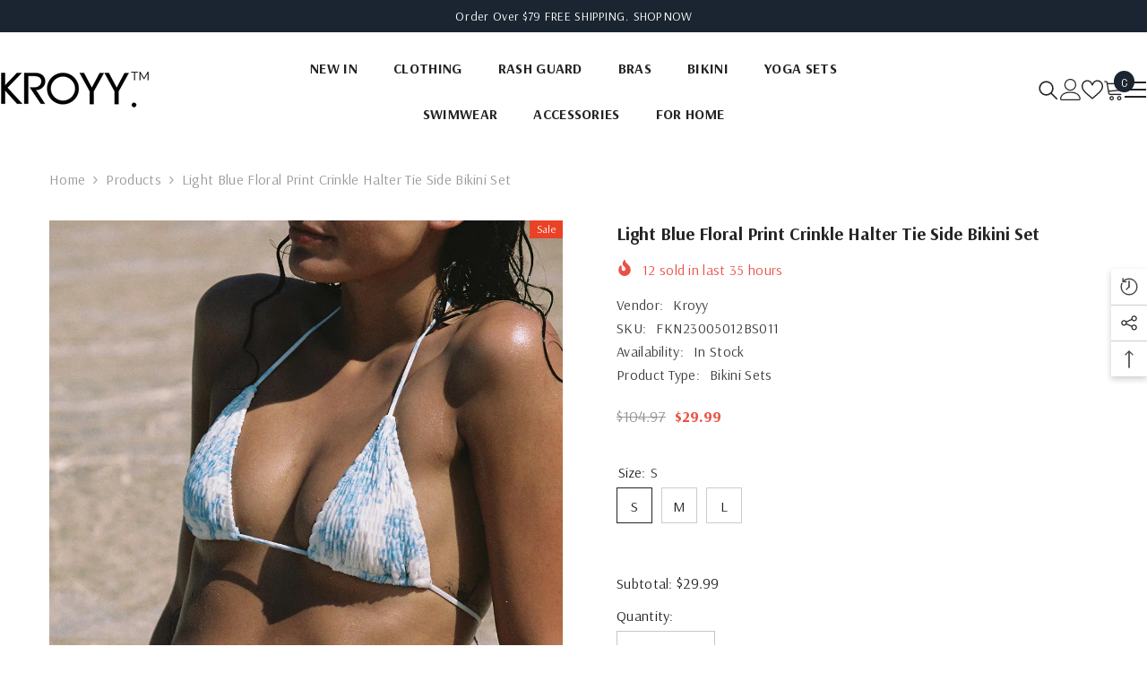

--- FILE ---
content_type: text/html; charset=utf-8
request_url: https://kroyy.com/products/light-blue-floral-print-crinkle-halter-tie-side-bikini-set?variant=47726106280241&section_id=template--23003187609905__main
body_size: 16746
content:
<div id="shopify-section-template--23003187609905__main" class="shopify-section"><link href="//kroyy.com/cdn/shop/t/3/assets/component-product.css?v=121974951876806225111721382961" rel="stylesheet" type="text/css" media="all" />
<link href="//kroyy.com/cdn/shop/t/3/assets/component-price.css?v=113014100369699422931721382960" rel="stylesheet" type="text/css" media="all" />
<link href="//kroyy.com/cdn/shop/t/3/assets/component-badge.css?v=58385199191654577521721382959" rel="stylesheet" type="text/css" media="all" />
<link href="//kroyy.com/cdn/shop/t/3/assets/component-rte.css?v=82502160534158932881721382961" rel="stylesheet" type="text/css" media="all" />
<link href="//kroyy.com/cdn/shop/t/3/assets/component-share.css?v=23553761141326501681721382961" rel="stylesheet" type="text/css" media="all" />
<link href="//kroyy.com/cdn/shop/t/3/assets/component-tab.css?v=140244687997670630881721382961" rel="stylesheet" type="text/css" media="all" />
<link href="//kroyy.com/cdn/shop/t/3/assets/component-product-form.css?v=22444863787356217611721382961" rel="stylesheet" type="text/css" media="all" />
<link href="//kroyy.com/cdn/shop/t/3/assets/component-grid.css?v=14116691739327510611721382960" rel="stylesheet" type="text/css" media="all" />




    <style type="text/css">
    #ProductSection-template--23003187609905__main .productView-thumbnail .productView-thumbnail-link:after{
        padding-bottom: 148%;
    }

    #ProductSection-template--23003187609905__main .cursor-wrapper .counter {
        color: #191919;
    }

    #ProductSection-template--23003187609905__main .cursor-wrapper .counter #count-image:before {
        background-color: #191919;
    }

    #ProductSection-template--23003187609905__main .custom-cursor__inner .arrow:before,
    #ProductSection-template--23003187609905__main .custom-cursor__inner .arrow:after {
        background-color: #000000;
    }

    #ProductSection-template--23003187609905__main .tabs-contents .toggleLink,
    #ProductSection-template--23003187609905__main .tabs .tab .tab-title {
        font-size: 18px;
        font-weight: 600;
        text-transform: none;
        padding-top: 15px;
        padding-bottom: 15px;
    }

    

    

    @media (max-width: 550px) {
        #ProductSection-template--23003187609905__main .tabs-contents .toggleLink,
        #ProductSection-template--23003187609905__main .tabs .tab .tab-title {
            font-size: 16px;
        }
    }

    @media (max-width: 767px) {
        #ProductSection-template--23003187609905__main {
            padding-top: 0px;
            padding-bottom: 0px;
        }
    }

    @media (min-width: 1025px) {
        
    }

    @media (min-width: 768px) and (max-width: 1199px) {
        #ProductSection-template--23003187609905__main {
            padding-top: 0px;
            padding-bottom: 0px;
        }
    }

    @media (min-width: 1200px) {
        #ProductSection-template--23003187609905__main {
            padding-top: 0px;
            padding-bottom: 0px;
        }
    }
</style>
<script>
    window.product_inven_array_9167526461745 = {
        
            '47726106280241': '1000',
        
            '47726106313009': '1000',
        
            '47726106345777': '1000',
        
    };
  
    window.selling_array_9167526461745 = {
        
            '47726106280241': 'continue',
        
            '47726106313009': 'continue',
        
            '47726106345777': 'continue',
        
    };
  
    window.subtotal = {
        show: true,
        style: 1,
        text: `Add To Cart - [value]`
    };

    
        window.variant_image_group = 'false';
    
</script><link rel="stylesheet" href="//kroyy.com/cdn/shop/t/3/assets/component-fancybox.css?v=162524859697928915511721382960" media="print" onload="this.media='all'">
    <noscript><link href="//kroyy.com/cdn/shop/t/3/assets/component-fancybox.css?v=162524859697928915511721382960" rel="stylesheet" type="text/css" media="all" /></noscript><div class="product-details product-full-width" data-section-id="template--23003187609905__main" data-section-type="product" id="ProductSection-template--23003187609905__main" data-has-combo="false" data-image-opo>
    
<div class="productView-moreItem moreItem-breadcrumb "
            style="--spacing-top: 10px;
            --spacing-bottom: 20px;
            --spacing-top-mb: 0px;
            --spacing-bottom-mb: 0px;
            --breadcrumb-bg:rgba(0,0,0,0);
            --breadcrumb-mb-bg: #f6f6f6;
            "
        >
            
                <div class="breadcrumb-bg">
            
                <div class="container">
                    

<link href="//kroyy.com/cdn/shop/t/3/assets/component-breadcrumb.css?v=20837817899444488451721382959" rel="stylesheet" type="text/css" media="all" /><breadcrumb-component class="breadcrumb-container style--line_clamp_1 scroll-trigger animate--slide-in" data-collection-title="" data-collection-all="/collections/all">
        <nav class="breadcrumb breadcrumb-left" role="navigation" aria-label="breadcrumbs">
        <a class="link home-link" href="/">Home</a><span class="separate" aria-hidden="true"><svg xmlns="http://www.w3.org/2000/svg" viewBox="0 0 24 24"><path d="M 7.75 1.34375 L 6.25 2.65625 L 14.65625 12 L 6.25 21.34375 L 7.75 22.65625 L 16.75 12.65625 L 17.34375 12 L 16.75 11.34375 Z"></path></svg></span>
                <span>Light Blue Floral Print Crinkle Halter Tie Side Bikini Set</span><span class="observe-element" style="width: 1px; height: 1px; background: transparent; display: inline-block; flex-shrink: 0;"></span>
        </nav>
    </breadcrumb-component>
    <script type="text/javascript">
        if (typeof breadcrumbComponentDeclare == 'undefined') {
            class BreadcrumbComponent extends HTMLElement {
                constructor() {
                    super();
                    this.firstPostCollection();
                    this.getCollection();
                }

                connectedCallback() {
                    this.firstLink = this.querySelector('.link.home-link')
                    this.lastLink = this.querySelector('.observe-element')
                    this.classList.add('initialized');
                    this.initObservers();
                }

                static createHandler(position = 'first', breadcrumb = null) {
                    const handler = (entries, observer) => {
                        entries.forEach(entry => {
                            if (breadcrumb == null) return observer.disconnect();
                            if (entry.isIntersecting ) {
                                breadcrumb.classList.add(`disable-${position}`);
                            } else {
                                breadcrumb.classList.remove(`disable-${position}`);
                            }
                        })
                    }
                    return handler;
                }

                initObservers() {
                    const scrollToFirstHandler = BreadcrumbComponent.createHandler('first', this);
                    const scrollToLastHandler = BreadcrumbComponent.createHandler('last', this);
                    
                    this.scrollToFirstObserver = new IntersectionObserver(scrollToFirstHandler, { threshold: 1 });
                    this.scrollToLastObserver = new IntersectionObserver(scrollToLastHandler, { threshold: 0.6 });

                    this.scrollToFirstObserver.observe(this.firstLink);
                    this.scrollToLastObserver.observe(this.lastLink);
                }

                firstPostCollection() {
                    if (!document.body.matches('.template-collection')) return;
                    this.postCollection(true);
                    this.checkCollection();
                }

                postCollection(showCollection) {
                    const title = this.dataset.collectionTitle ? this.dataset.collectionTitle : "Products";
                    let collection = {name: title, url: window.location.pathname, show: showCollection};
                    localStorage.setItem('_breadcrumb_collection', JSON.stringify(collection));
                }

                checkCollection() {
                    document.addEventListener("click", (event) => {
                        const target = event.target;
                        if (!target.matches('.card-link')) return;
                        target.closest('.shopify-section[id*="product-grid"]') == null ? this.postCollection(false) : this.postCollection(true);
                    });
                }

                getCollection() {
                    if (!document.body.matches('.template-product')) return;
                    const collection = JSON.parse(localStorage.getItem('_breadcrumb_collection'));
                    let checkCollection = document.referrer.indexOf('/collections/') !== -1 && (new URL(document.referrer)).pathname == collection.url && collection && collection.show ? true : false;
                    const breadcrumb = `<a class="breadcrumb-collection animate--text" href="${checkCollection ? collection.url : this.dataset.collectionAll}">${checkCollection ? collection.name : "Products"}</a><span class="separate animate--text" aria-hidden="true"><svg xmlns="http://www.w3.org/2000/svg" viewBox="0 0 24 24"><path d="M 7.75 1.34375 L 6.25 2.65625 L 14.65625 12 L 6.25 21.34375 L 7.75 22.65625 L 16.75 12.65625 L 17.34375 12 L 16.75 11.34375 Z"></path></svg></span>`;
                    this.querySelectorAll('.separate')[0]?.insertAdjacentHTML("afterend", breadcrumb);
                }
            }   

            window.addEventListener('load', () => {
                customElements.define('breadcrumb-component', BreadcrumbComponent);
            })

            var breadcrumbComponentDeclare = BreadcrumbComponent;
        }
    </script>
                </div>
            
                </div>
            
        </div>
    
    <div class="productView-container container">
        <div class="productView halo-productView layout-3 positionMainImage--left productView-sticky" data-product-handle="light-blue-floral-print-crinkle-halter-tie-side-bikini-set"><div class="productView-top">
                    <div class="halo-productView-left productView-images clearfix scroll-trigger animate--fade-in" data-image-gallery><div class="cursor-wrapper handleMouseLeave">
                                <div class="custom-cursor custom-cursor__outer">
                                    <div class="custom-cursor custom-cursor__inner">
                                        <span class="arrow arrow-bar fadeIn"></span>
                                    </div>
                                </div><div class="counter">
                                        <span id="count-image">1</span>
                                        <span class="counter-total">4</span>
                                    </div></div><div class="productView-images-wrapper" data-video-popup>
                            <div class="productView-image-wrapper"><div class="productView-badge badge-right halo-productBadges halo-productBadges--right date-70335243 date1-814"
        data-text-sale-badge="Sale"
        
        data-new-badge-number="30"
    ><span class="badge sale-badge" aria-hidden="true">Sale
</span></div>
<div class="productView-nav style-1 image-fit-unset" 
                                    data-image-gallery-main
                                    data-arrows-desk="false"
                                    data-arrows-mobi="true"
                                    data-counter-mobi="true"
                                    data-media-count="4"
                                ><div class="productView-image productView-image-adapt  fit-unset" data-index="1">
                                                    <div class="productView-img-container product-single__media" data-media-id="35792145154353"
                                                        
                                                    >
                                                        <div 
                                                            class="media" 
                                                             
                                                             data-fancybox="images" href="//kroyy.com/cdn/shop/products/fkn23005012bs011-light-blue-floral-print-crinkle-halter-tie-side-bikini-set-5_cc1d2c05-eaa6-463e-a354-f245b195a2c8.jpg?v=1699360718" 
                                                        >
                                                            <img id="product-featured-image-35792145154353"
                                                                srcset="//kroyy.com/cdn/shop/products/fkn23005012bs011-light-blue-floral-print-crinkle-halter-tie-side-bikini-set-5_cc1d2c05-eaa6-463e-a354-f245b195a2c8.jpg?v=1699360718"
                                                                src="//kroyy.com/cdn/shop/products/fkn23005012bs011-light-blue-floral-print-crinkle-halter-tie-side-bikini-set-5_cc1d2c05-eaa6-463e-a354-f245b195a2c8.jpg?v=1699360718"
                                                                data-src="//kroyy.com/cdn/shop/products/fkn23005012bs011-light-blue-floral-print-crinkle-halter-tie-side-bikini-set-5_cc1d2c05-eaa6-463e-a354-f245b195a2c8.jpg?v=1699360718"
                                                                alt=""
                                                                sizes="(min-width: 2000px) 1500px, (min-width: 1200px) 1200px, (min-width: 768px) calc((100vw - 30px) / 2), calc(100vw - 20px)"
                                                                width="1000"
                                                                height="1500"
                                                                loading="lazy"
                                                                data-sizes="auto"
                                                                data-main-image
                                                                data-index="1"
                                                                data-cursor-image
                                                                
                                                            /></div>
                                                    </div>
                                                </div><div class="productView-image productView-image-adapt  fit-unset" data-index="2">
                                                    <div class="productView-img-container product-single__media" data-media-id="35792145219889"
                                                        
                                                    >
                                                        <div 
                                                            class="media" 
                                                             
                                                             data-fancybox="images" href="//kroyy.com/cdn/shop/products/fkn23005012bs011-light-blue-floral-print-crinkle-halter-tie-side-bikini-set-2_ee2da634-ae43-4e18-9529-a84f0fa75ae0.jpg?v=1699360718" 
                                                        >
                                                            <img id="product-featured-image-35792145219889"
                                                                data-srcset="//kroyy.com/cdn/shop/products/fkn23005012bs011-light-blue-floral-print-crinkle-halter-tie-side-bikini-set-2_ee2da634-ae43-4e18-9529-a84f0fa75ae0.jpg?v=1699360718"
                                                                
                                                                data-src="//kroyy.com/cdn/shop/products/fkn23005012bs011-light-blue-floral-print-crinkle-halter-tie-side-bikini-set-2_ee2da634-ae43-4e18-9529-a84f0fa75ae0.jpg?v=1699360718"
                                                                alt=""
                                                                sizes="(min-width: 2000px) 1500px, (min-width: 1200px) 1200px, (min-width: 768px) calc((100vw - 30px) / 2), calc(100vw - 20px)"
                                                                width="1000"
                                                                height="1500"
                                                                loading="lazy"
                                                                data-sizes="auto"
                                                                data-main-image
                                                                data-index="2"
                                                                data-cursor-image
                                                                class="lazyload"
                                                            /><span class="data-lazy-loading"></span></div>
                                                    </div>
                                                </div><div class="productView-image productView-image-adapt  fit-unset" data-index="3">
                                                    <div class="productView-img-container product-single__media" data-media-id="35792145252657"
                                                        
                                                    >
                                                        <div 
                                                            class="media" 
                                                             
                                                             data-fancybox="images" href="//kroyy.com/cdn/shop/products/fkn23005012bs011-light-blue-floral-print-crinkle-halter-tie-side-bikini-set-3_1dcdbe4e-b887-4627-9b1c-3931e72ff38e.jpg?v=1699360718" 
                                                        >
                                                            <img id="product-featured-image-35792145252657"
                                                                data-srcset="//kroyy.com/cdn/shop/products/fkn23005012bs011-light-blue-floral-print-crinkle-halter-tie-side-bikini-set-3_1dcdbe4e-b887-4627-9b1c-3931e72ff38e.jpg?v=1699360718"
                                                                
                                                                data-src="//kroyy.com/cdn/shop/products/fkn23005012bs011-light-blue-floral-print-crinkle-halter-tie-side-bikini-set-3_1dcdbe4e-b887-4627-9b1c-3931e72ff38e.jpg?v=1699360718"
                                                                alt=""
                                                                sizes="(min-width: 2000px) 1500px, (min-width: 1200px) 1200px, (min-width: 768px) calc((100vw - 30px) / 2), calc(100vw - 20px)"
                                                                width="1000"
                                                                height="1500"
                                                                loading="lazy"
                                                                data-sizes="auto"
                                                                data-main-image
                                                                data-index="3"
                                                                data-cursor-image
                                                                class="lazyload"
                                                            /><span class="data-lazy-loading"></span></div>
                                                    </div>
                                                </div><div class="productView-image productView-image-adapt  fit-unset" data-index="4">
                                                    <div class="productView-img-container product-single__media" data-media-id="35792145285425"
                                                        
                                                    >
                                                        <div 
                                                            class="media" 
                                                             
                                                             data-fancybox="images" href="//kroyy.com/cdn/shop/products/fkn23005012bs011_light_blue_floral_print_crinkle_halter_tie_side_bikini_set_95d6b1c8-df26-42e7-a922-3663b51007d6.jpg?v=1699360718" 
                                                        >
                                                            <img id="product-featured-image-35792145285425"
                                                                data-srcset="//kroyy.com/cdn/shop/products/fkn23005012bs011_light_blue_floral_print_crinkle_halter_tie_side_bikini_set_95d6b1c8-df26-42e7-a922-3663b51007d6.jpg?v=1699360718"
                                                                
                                                                data-src="//kroyy.com/cdn/shop/products/fkn23005012bs011_light_blue_floral_print_crinkle_halter_tie_side_bikini_set_95d6b1c8-df26-42e7-a922-3663b51007d6.jpg?v=1699360718"
                                                                alt=""
                                                                sizes="(min-width: 2000px) 1500px, (min-width: 1200px) 1200px, (min-width: 768px) calc((100vw - 30px) / 2), calc(100vw - 20px)"
                                                                width="1000"
                                                                height="1500"
                                                                loading="lazy"
                                                                data-sizes="auto"
                                                                data-main-image
                                                                data-index="4"
                                                                data-cursor-image
                                                                class="lazyload"
                                                            /><span class="data-lazy-loading"></span></div>
                                                    </div>
                                                </div></div><div class="productView-videoPopup"></div><div class="productView-iconZoom">
                                        <svg  class="icon icon-zoom-1" xmlns="http://www.w3.org/2000/svg" aria-hidden="true" focusable="false" role="presentation" viewBox="0 0 448 512"><path d="M416 176V86.63L246.6 256L416 425.4V336c0-8.844 7.156-16 16-16s16 7.156 16 16v128c0 8.844-7.156 16-16 16h-128c-8.844 0-16-7.156-16-16s7.156-16 16-16h89.38L224 278.6L54.63 448H144C152.8 448 160 455.2 160 464S152.8 480 144 480h-128C7.156 480 0 472.8 0 464v-128C0 327.2 7.156 320 16 320S32 327.2 32 336v89.38L201.4 256L32 86.63V176C32 184.8 24.84 192 16 192S0 184.8 0 176v-128C0 39.16 7.156 32 16 32h128C152.8 32 160 39.16 160 48S152.8 64 144 64H54.63L224 233.4L393.4 64H304C295.2 64 288 56.84 288 48S295.2 32 304 32h128C440.8 32 448 39.16 448 48v128C448 184.8 440.8 192 432 192S416 184.8 416 176z"></path></svg>
                                    </div></div><div class="productView-thumbnail-wrapper">
                                    <div class="productView-for clearfix" data-max-thumbnail-to-show="4"><div class="productView-thumbnail " data-media-id="template--23003187609905__main-35792145154353">
                                                        <a class="productView-thumbnail-link animated-loading" href="javascript:void(0)" data-image="//kroyy.com/cdn/shop/products/fkn23005012bs011-light-blue-floral-print-crinkle-halter-tie-side-bikini-set-5_cc1d2c05-eaa6-463e-a354-f245b195a2c8_large.jpg?v=1699360718">
                                                            <img src="//kroyy.com/cdn/shop/products/fkn23005012bs011-light-blue-floral-print-crinkle-halter-tie-side-bikini-set-5_cc1d2c05-eaa6-463e-a354-f245b195a2c8_large.jpg?v=1699360718" alt="Light Blue Floral Print Crinkle Halter Tie Side Bikini Set" title="Light Blue Floral Print Crinkle Halter Tie Side Bikini Set" loading="lazy" />
                                                        </a>
                                                    </div><div class="productView-thumbnail " data-media-id="template--23003187609905__main-35792145219889">
                                                        <a class="productView-thumbnail-link animated-loading" href="javascript:void(0)" data-image="//kroyy.com/cdn/shop/products/fkn23005012bs011-light-blue-floral-print-crinkle-halter-tie-side-bikini-set-2_ee2da634-ae43-4e18-9529-a84f0fa75ae0_large.jpg?v=1699360718">
                                                            <img src="//kroyy.com/cdn/shop/products/fkn23005012bs011-light-blue-floral-print-crinkle-halter-tie-side-bikini-set-2_ee2da634-ae43-4e18-9529-a84f0fa75ae0_large.jpg?v=1699360718" alt="Light Blue Floral Print Crinkle Halter Tie Side Bikini Set" title="Light Blue Floral Print Crinkle Halter Tie Side Bikini Set" loading="lazy" />
                                                        </a>
                                                    </div><div class="productView-thumbnail " data-media-id="template--23003187609905__main-35792145252657">
                                                        <a class="productView-thumbnail-link animated-loading" href="javascript:void(0)" data-image="//kroyy.com/cdn/shop/products/fkn23005012bs011-light-blue-floral-print-crinkle-halter-tie-side-bikini-set-3_1dcdbe4e-b887-4627-9b1c-3931e72ff38e_large.jpg?v=1699360718">
                                                            <img src="//kroyy.com/cdn/shop/products/fkn23005012bs011-light-blue-floral-print-crinkle-halter-tie-side-bikini-set-3_1dcdbe4e-b887-4627-9b1c-3931e72ff38e_large.jpg?v=1699360718" alt="Light Blue Floral Print Crinkle Halter Tie Side Bikini Set" title="Light Blue Floral Print Crinkle Halter Tie Side Bikini Set" loading="lazy" />
                                                        </a>
                                                    </div><div class="productView-thumbnail " data-media-id="template--23003187609905__main-35792145285425">
                                                        <a class="productView-thumbnail-link animated-loading" href="javascript:void(0)" data-image="//kroyy.com/cdn/shop/products/fkn23005012bs011_light_blue_floral_print_crinkle_halter_tie_side_bikini_set_95d6b1c8-df26-42e7-a922-3663b51007d6_large.jpg?v=1699360718">
                                                            <img src="//kroyy.com/cdn/shop/products/fkn23005012bs011_light_blue_floral_print_crinkle_halter_tie_side_bikini_set_95d6b1c8-df26-42e7-a922-3663b51007d6_large.jpg?v=1699360718" alt="Light Blue Floral Print Crinkle Halter Tie Side Bikini Set" title="Light Blue Floral Print Crinkle Halter Tie Side Bikini Set" loading="lazy" />
                                                        </a>
                                                    </div></div>
                                </div></div>
                    </div>
                    <div class="halo-productView-right productView-details clearfix">
                        <div class="productView-product clearfix"><div class="productView-moreItem scroll-trigger animate--slide-in"
                                            style="--spacing-top: 0px;
                                            --spacing-bottom: 10px"
                                        >
                                            <h1 class="productView-title" style="--color-title: #232323;--fontsize-text: 20px;--fontsize-mb-text: 18px;"><span>Light Blue Floral Print Crinkle Halter Tie Side Bikini Set</span></h1>
                                        </div><div class="productView-moreItem scroll-trigger animate--slide-in"
                                                style="--spacing-top: 0px;
                                                --spacing-bottom: 14px;
                                                --color-text-sold-in: #e95144"
                                            >
                                                <div class="productView-meta clearfix"><div class="productView-soldProduct" data-sold-out-product data-item="3,5,6,7,8,10,12,15" data-hours="10,15,16,17,18,20,25,35" style="display: none;">
    <svg class="icon icon-fire-2" viewBox="0 0 384 512"><path d="M216 23.858c0-23.802-30.653-32.765-44.149-13.038C48 191.851 224 200 224 288c0 35.629-29.114 64.458-64.85 63.994C123.98 351.538 96 322.22 96 287.046v-85.51c0-21.703-26.471-32.225-41.432-16.504C27.801 213.158 0 261.332 0 320c0 105.869 86.131 192 192 192s192-86.131 192-192c0-170.29-168-193.003-168-296.142z"></path></svg>
    <span class="text">
        <span data-sold-out-number>2</span>
        sold in last
        <span data-sold-out-hours>8</span>
        hours
    </span>
</div>
</div>
                                            </div><div class="productView-moreItem scroll-trigger animate--slide-in"
                                                style="--spacing-top: 0px;
                                                --spacing-bottom: 18px"
                                            >
                                                <div class="productView-info" style="--color-border: #e6e6e6"><div class="productView-info-item">
            <span class="productView-info-name">
                Vendor:
            </span>
            <span class="productView-info-value"><a href="/collections/vendors?q=Kroyy" title="Kroyy">Kroyy</a></span>
        </div><div class="productView-info-item" data-sku >
            <span class="productView-info-name">
                SKU:
            </span>
            <span class="productView-info-value">FKN23005012BS011</span>
        </div><div class="productView-info-item" data-inventory data-stock-level="none">
            <span class="productView-info-name">
                Availability:
            </span>
            <span class="productView-info-value">
                
                        In Stock
            </span>
        </div><div class="productView-info-item">
            <span class="productView-info-name">
                Product Type:
            </span>
            <span class="productView-info-value">
                Bikini Sets
            </span>
        </div></div>
                                            </div>
                                        <div class="productView-moreItem scroll-trigger animate--slide-in"
                                            style="--spacing-top: 0px;
                                            --spacing-bottom: 17px;
                                            --fontsize-text: 18px"
                                        >
                                            
                                                <div class="productView-price no-js-hidden clearfix" id="product-price-9167526461745"><div class="price price--medium price--on-sale ">
    <dl><div class="price__regular"><dd class="price__last"><span class="price-item price-item--regular"><span class=money>$29.99</span></span></dd>
        </div>
        <div class="price__sale"><dd class="price__compare" data-compare="10497"><s class="price-item price-item--regular"><span class=money>$104.97</span></s></dd><dd class="price__last" data-last="2999"><span class="price-item price-item--sale"><span class=money>$29.99</span></span></dd></div>
        <small class="unit-price caption hidden">
            <dt class="visually-hidden">Unit price</dt>
            <dd class="price__last"><span></span><span aria-hidden="true">/</span><span class="visually-hidden">&nbsp;per&nbsp;</span><span></span></dd>
        </small>
    </dl>
</div>
</div>
                                            
                                        </div>
                                            <div class="productView-moreItem scroll-trigger animate--slide-in"
    style="--spacing-top: 0px;
    --spacing-bottom: 8px;
    --color-text: "
>
    <div class="productView-hotStock style-2 is-hide" data-hot-stock="20" 3 ><span class="hotStock-text">
                Please hurry! Only 1000 left in stock
            </span>
            <div class="hotStock-progress">
                <span class="hotStock-progress-item"></span>
            </div></div>
</div>

                                        

                                            <div class="productView-moreItem productView-moreItem-product-variant scroll-trigger animate--slide-in"
                                                style="--spacing-top: 0px;
                                                --spacing-bottom: 0px"
                                            ><div class="productView-options" style="--color-border: #e6e6e6" data-lang="en" data-default-lang="us"><div class="productView-variants halo-productOptions" id="product-option-9167526461745"  data-type="button"><variant-radios class="no-js-hidden product-option has-default" data-product="9167526461745" data-section="template--23003187609905__main" data-url="/products/light-blue-floral-print-crinkle-halter-tie-side-bikini-set"><fieldset class="js product-form__input clearfix" data-product-attribute="set-rectangle" data-option-index="0">
                            <legend class="form__label">
                                Size:
                                <span data-header-option>
                                    S
                                </span>
                            </legend><input class="product-form__radio" type="radio" id="option-9167526461745-Size-0"
                                        name="Size"
                                        value="S"
                                        checked
                                        
                                        data-variant-id="47726106280241"
                                    ><label class="product-form__label available" for="option-9167526461745-Size-0" data-variant-id="47726106280241">
                                            <span class="text">S</span>
                                        </label><input class="product-form__radio" type="radio" id="option-9167526461745-Size-1"
                                        name="Size"
                                        value="M"
                                        
                                        
                                        data-variant-id="47726106313009"
                                    ><label class="product-form__label available" for="option-9167526461745-Size-1" data-variant-id="47726106313009">
                                            <span class="text">M</span>
                                        </label><input class="product-form__radio" type="radio" id="option-9167526461745-Size-2"
                                        name="Size"
                                        value="L"
                                        
                                        
                                        data-variant-id="47726106345777"
                                    ><label class="product-form__label available" for="option-9167526461745-Size-2" data-variant-id="47726106345777">
                                            <span class="text">L</span>
                                        </label></fieldset><script type="application/json">
                        [{"id":47726106280241,"title":"S","option1":"S","option2":null,"option3":null,"sku":"FKN23005012BS011","requires_shipping":true,"taxable":true,"featured_image":null,"available":true,"name":"Light Blue Floral Print Crinkle Halter Tie Side Bikini Set - S","public_title":"S","options":["S"],"price":2999,"weight":0,"compare_at_price":10497,"inventory_management":"shopify","barcode":null,"requires_selling_plan":false,"selling_plan_allocations":[]},{"id":47726106313009,"title":"M","option1":"M","option2":null,"option3":null,"sku":"FKN23005012BS011","requires_shipping":true,"taxable":true,"featured_image":null,"available":true,"name":"Light Blue Floral Print Crinkle Halter Tie Side Bikini Set - M","public_title":"M","options":["M"],"price":2999,"weight":0,"compare_at_price":10497,"inventory_management":"shopify","barcode":null,"requires_selling_plan":false,"selling_plan_allocations":[]},{"id":47726106345777,"title":"L","option1":"L","option2":null,"option3":null,"sku":"FKN23005012BS011","requires_shipping":true,"taxable":true,"featured_image":null,"available":true,"name":"Light Blue Floral Print Crinkle Halter Tie Side Bikini Set - L","public_title":"L","options":["L"],"price":2999,"weight":0,"compare_at_price":10497,"inventory_management":"shopify","barcode":null,"requires_selling_plan":false,"selling_plan_allocations":[]}]
                    </script>
                </variant-radios></div>
        <noscript>
            <div class="product-form__input">
                <label class="form__label" for="Variants-template--23003187609905__main">
                    Product variants
                </label>
                <div class="select">
                <select name="id" id="Variants-template--23003187609905__main" class="select__select" form="product-form"><option
                            selected="selected"
                            
                            value="47726106280241"
                        >
                            S

                            - $29.99
                        </option><option
                            
                            
                            value="47726106313009"
                        >
                            M

                            - $29.99
                        </option><option
                            
                            
                            value="47726106345777"
                        >
                            L

                            - $29.99
                        </option></select>
            </div>
          </div>
        </noscript></div>
                                            </div>
                                        
<div class="productView-moreItem scroll-trigger animate--slide-in"
                                            style="--spacing-top: 0px;
                                            --spacing-bottom: 12px"
                                        >
                                            
                                        </div>


                                            <div class="productView-moreItem scroll-trigger animate--slide-in"
                                                style="--spacing-top: 0px;
                                                --spacing-bottom: 22px"
                                            >
                                                <div class="productView-perks"></div>
                                            </div>
                                        

                                            <div class="productView-moreItem"
                                                style="--spacing-top: 0px;
                                                --spacing-bottom: 15px"
                                            >
                                                <div class="productView-buttons"><form method="post" action="/cart/add" id="product-form-installment-9167526461745" accept-charset="UTF-8" class="installment caption-large" enctype="multipart/form-data"><input type="hidden" name="form_type" value="product" /><input type="hidden" name="utf8" value="✓" /><input type="hidden" name="id" value="47726106280241">
        
<input type="hidden" name="product-id" value="9167526461745" /><input type="hidden" name="section-id" value="template--23003187609905__main" /></form><product-form class="productView-form product-form"><form method="post" action="/cart/add" id="product-form-9167526461745" accept-charset="UTF-8" class="form" enctype="multipart/form-data" novalidate="novalidate" data-type="add-to-cart-form"><input type="hidden" name="form_type" value="product" /><input type="hidden" name="utf8" value="✓" /><div class="productView-group"><div class="productView-subtotal">
                            <span class="text">Subtotal: </span>
                            <span class="money-subtotal"><span class=money>$29.99</span></span>
                        </div><div class="pvGroup-row"><quantity-input class="productView-quantity quantity__group quantity__group--1 quantity__style--1 clearfix">
	    <label class="form-label quantity__label" for="quantity-9167526461745">
	        Quantity:
	    </label>
	    <div class="quantity__container">
		    <button type="button" name="minus" class="minus btn-quantity">
		    	<span class="visually-hidden">Decrease quantity for Light Blue Floral Print Crinkle Halter Tie Side Bikini Set</span>
		    </button>
		    <input class="form-input quantity__input" type="number" name="quantity" min="1" value="1" inputmode="numeric" pattern="[0-9]*" id="quantity-9167526461745" data-product="9167526461745" data-price="2999">
		    <button type="button" name="plus" class="plus btn-quantity">
		    	<span class="visually-hidden">Increase quantity for Light Blue Floral Print Crinkle Halter Tie Side Bikini Set</span>
		    </button>
	    </div>
	</quantity-input>
<div class="productView-groupTop">
                        <div class="productView-action scroll-trigger animate--slide-in" style="--atc-color: #ffffff;--atc-bg-color: #232323;--atc-border-color: #232323;--atc-color-hover: #232323;--atc-bg-color-hover: #ffffff;--atc-border-color-hover: #232323">
                            <input type="hidden" name="id" value="47726106280241">
                            <div class="product-form__buttons"><button type="submit" name="add" data-btn-addToCart data-inventory-quantity="1000" data-available="false" class="product-form__submit button button--primary an-horizontal-shaking button-text-change" id="product-add-to-cart">Add to cart
</button></div>
                        </div><div class="productView-wishlist clearfix scroll-trigger animate--slide-in">
                                <a data-wishlist href="#" data-wishlist-handle="light-blue-floral-print-crinkle-halter-tie-side-bikini-set" data-product-id="9167526461745"><span class="visually-hidden">Add to wishlist</span><svg xmlns="http://www.w3.org/2000/svg" viewBox="0 0 32 32" aria-hidden="true" focusable="false" role="presentation" class="icon icon-wishlist"><path d="M 9.5 5 C 5.363281 5 2 8.402344 2 12.5 C 2 13.929688 2.648438 15.167969 3.25 16.0625 C 3.851563 16.957031 4.46875 17.53125 4.46875 17.53125 L 15.28125 28.375 L 16 29.09375 L 16.71875 28.375 L 27.53125 17.53125 C 27.53125 17.53125 30 15.355469 30 12.5 C 30 8.402344 26.636719 5 22.5 5 C 19.066406 5 16.855469 7.066406 16 7.9375 C 15.144531 7.066406 12.933594 5 9.5 5 Z M 9.5 7 C 12.488281 7 15.25 9.90625 15.25 9.90625 L 16 10.75 L 16.75 9.90625 C 16.75 9.90625 19.511719 7 22.5 7 C 25.542969 7 28 9.496094 28 12.5 C 28 14.042969 26.125 16.125 26.125 16.125 L 16 26.25 L 5.875 16.125 C 5.875 16.125 5.390625 15.660156 4.90625 14.9375 C 4.421875 14.214844 4 13.273438 4 12.5 C 4 9.496094 6.457031 7 9.5 7 Z"/></svg></a>
                            </div><share-button class="share-button halo-socialShare productView-share style-2"><div class="share-content scroll-trigger animate--fade-in">
            <button class="share-button__button button"><svg class="icon" viewBox="0 0 227.216 227.216"><path d="M175.897,141.476c-13.249,0-25.11,6.044-32.98,15.518l-51.194-29.066c1.592-4.48,2.467-9.297,2.467-14.317c0-5.019-0.875-9.836-2.467-14.316l51.19-29.073c7.869,9.477,19.732,15.523,32.982,15.523c23.634,0,42.862-19.235,42.862-42.879C218.759,19.229,199.531,0,175.897,0C152.26,0,133.03,19.229,133.03,42.865c0,5.02,0.874,9.838,2.467,14.319L84.304,86.258c-7.869-9.472-19.729-15.514-32.975-15.514c-23.64,0-42.873,19.229-42.873,42.866c0,23.636,19.233,42.865,42.873,42.865c13.246,0,25.105-6.042,32.974-15.513l51.194,29.067c-1.593,4.481-2.468,9.3-2.468,14.321c0,23.636,19.23,42.865,42.867,42.865c23.634,0,42.862-19.23,42.862-42.865C218.759,160.71,199.531,141.476,175.897,141.476z M175.897,15c15.363,0,27.862,12.5,27.862,27.865c0,15.373-12.499,27.879-27.862,27.879c-15.366,0-27.867-12.506-27.867-27.879C148.03,27.5,160.531,15,175.897,15z M51.33,141.476c-15.369,0-27.873-12.501-27.873-27.865c0-15.366,12.504-27.866,27.873-27.866c15.363,0,27.861,12.5,27.861,27.866C79.191,128.975,66.692,141.476,51.33,141.476z M175.897,212.216c-15.366,0-27.867-12.501-27.867-27.865c0-15.37,12.501-27.875,27.867-27.875c15.363,0,27.862,12.505,27.862,27.875C203.759,199.715,191.26,212.216,175.897,212.216z"></path></svg> <span>Share</span></button>
            <div class="share-button__fallback">
                <div class="share-header">
                    <h2 class="share-title"><span>Share</span></h2>
                    <button type="button" class="share-button__close" aria-label="Close"><svg xmlns="http://www.w3.org/2000/svg" viewBox="0 0 48 48" ><path d="M 38.982422 6.9707031 A 2.0002 2.0002 0 0 0 37.585938 7.5859375 L 24 21.171875 L 10.414062 7.5859375 A 2.0002 2.0002 0 0 0 8.9785156 6.9804688 A 2.0002 2.0002 0 0 0 7.5859375 10.414062 L 21.171875 24 L 7.5859375 37.585938 A 2.0002 2.0002 0 1 0 10.414062 40.414062 L 24 26.828125 L 37.585938 40.414062 A 2.0002 2.0002 0 1 0 40.414062 37.585938 L 26.828125 24 L 40.414062 10.414062 A 2.0002 2.0002 0 0 0 38.982422 6.9707031 z"/></svg><span>Close</span></button>
                </div>
                <div class="wrapper-content">
                    <label class="form-label">Copy link</label>
                    <div class="share-group">
                        <div class="form-field">
                            <input type="text" class="field__input" id="url" value="https://kroyy.com/products/light-blue-floral-print-crinkle-halter-tie-side-bikini-set" placeholder="Link" data-url="https://kroyy.com/products/light-blue-floral-print-crinkle-halter-tie-side-bikini-set" onclick="this.select();" readonly>
                            <label class="field__label hiddenLabels" for="url">Link</label>
                        </div>
                        <button class="button button--primary button-copy"><svg class="icon icon-clipboard" width="11" height="13" fill="none" xmlns="http://www.w3.org/2000/svg" aria-hidden="true" focusable="false"><path fill-rule="evenodd" clip-rule="evenodd" d="M2 1a1 1 0 011-1h7a1 1 0 011 1v9a1 1 0 01-1 1V1H2zM1 2a1 1 0 00-1 1v9a1 1 0 001 1h7a1 1 0 001-1V3a1 1 0 00-1-1H1zm0 10V3h7v9H1z" fill="currentColor"/></svg>
 Copy link</button>
                    </div>
                    <span id="ShareMessage-9167526461745" class="share-button__message hidden" role="status" aria-hidden="true">Link copied to clipboard!</span><div class="share_toolbox clearfix"><label class="form-label">Share</label> <ul class="social-share"><li class="social-share__item"><a class="facebook" href="https://www.facebook.com/sharer/sharer.php?u=https://kroyy.com/products/light-blue-floral-print-crinkle-halter-tie-side-bikini-set" title='Facebook' data-no-instant rel="noopener noreferrer nofollow" target="_blank"><svg aria-hidden="true" focusable="false" role="presentation" xmlns="http://www.w3.org/2000/svg" viewBox="0 0 320 512" class="icon icon-facebook"><path d="M279.14 288l14.22-92.66h-88.91v-60.13c0-25.35 12.42-50.06 52.24-50.06h40.42V6.26S260.43 0 225.36 0c-73.22 0-121.08 44.38-121.08 124.72v70.62H22.89V288h81.39v224h100.17V288z"></path></svg></a></li><li class="social-share__item"><a class="twitter" href="http://twitter.com/share?text=Light%20Blue%20Floral%20Print%20Crinkle%20Halter%20Tie%20Side%20Bikini%20Set&amp;url=https://kroyy.com/products/light-blue-floral-print-crinkle-halter-tie-side-bikini-set" title='Twitter' data-no-instant rel="noopener noreferrer nofollow" target="_blank"><svg aria-hidden="true" focusable="false" role="presentation" class="icon icon-twitter" viewBox="0 0 35 35">
<path d="M20.3306 15.2794L31.4059 3H28.7809L19.1669 13.6616L11.4844 3H2.625L14.2406 19.124L2.625 32H5.25L15.4044 20.7397L23.5178 32H32.3772L20.3306 15.2794ZM16.7366 19.2649L15.5597 17.6595L6.195 4.885H10.2266L17.7822 15.1945L18.9591 16.7999L28.7831 30.202H24.7516L16.7366 19.2649Z"></path>
</svg>
</a></li><li class="social-share__item"><a class="pinterest" href="http://pinterest.com/pin/create/button/?url=https://kroyy.com/products/light-blue-floral-print-crinkle-halter-tie-side-bikini-set&amp;media=http://kroyy.com/cdn/shop/products/fkn23005012bs011-light-blue-floral-print-crinkle-halter-tie-side-bikini-set-5_cc1d2c05-eaa6-463e-a354-f245b195a2c8.jpg?crop=center&height=1024&v=1699360718&width=1024&amp;description=Light%20Blue%20Floral%20Print%20Crinkle%20Halter%20Tie%20Side%20Bikini%20Set" title='Pinterest' data-no-instant rel="noopener noreferrer nofollow" target="_blank"><svg aria-hidden="true" focusable="false" role="presentation" class="icon icon-pinterest" viewBox="0 0 17 18"><path d="M8.48.58a8.42 8.42 0 015.9 2.45 8.42 8.42 0 011.33 10.08 8.28 8.28 0 01-7.23 4.16 8.5 8.5 0 01-2.37-.32c.42-.68.7-1.29.85-1.8l.59-2.29c.14.28.41.52.8.73.4.2.8.31 1.24.31.87 0 1.65-.25 2.34-.75a4.87 4.87 0 001.6-2.05 7.3 7.3 0 00.56-2.93c0-1.3-.5-2.41-1.49-3.36a5.27 5.27 0 00-3.8-1.43c-.93 0-1.8.16-2.58.48A5.23 5.23 0 002.85 8.6c0 .75.14 1.41.43 1.98.28.56.7.96 1.27 1.2.1.04.19.04.26 0 .07-.03.12-.1.15-.2l.18-.68c.05-.15.02-.3-.11-.45a2.35 2.35 0 01-.57-1.63A3.96 3.96 0 018.6 4.8c1.09 0 1.94.3 2.54.89.61.6.92 1.37.92 2.32 0 .8-.11 1.54-.33 2.21a3.97 3.97 0 01-.93 1.62c-.4.4-.87.6-1.4.6-.43 0-.78-.15-1.06-.47-.27-.32-.36-.7-.26-1.13a111.14 111.14 0 01.47-1.6l.18-.73c.06-.26.09-.47.09-.65 0-.36-.1-.66-.28-.89-.2-.23-.47-.35-.83-.35-.45 0-.83.2-1.13.62-.3.41-.46.93-.46 1.56a4.1 4.1 0 00.18 1.15l.06.15c-.6 2.58-.95 4.1-1.08 4.54-.12.55-.16 1.2-.13 1.94a8.4 8.4 0 01-5-7.65c0-2.3.81-4.28 2.44-5.9A8.04 8.04 0 018.48.57z"></svg>
</a></li><li class="social-share__item"><a class="tumblr" href="//tumblr.com/widgets/share/tool?canonicalUrl=https://kroyy.com/products/light-blue-floral-print-crinkle-halter-tie-side-bikini-set" title='Tumblr' data-no-instant rel="noopener noreferrer nofollow" data-content="http://kroyy.com/cdn/shop/products/fkn23005012bs011-light-blue-floral-print-crinkle-halter-tie-side-bikini-set-5_cc1d2c05-eaa6-463e-a354-f245b195a2c8.jpg?crop=center&height=1024&v=1699360718&width=1024" target="_blank"><svg aria-hidden="true" focusable="false" role="presentation" class="icon icon-tumblr" viewBox="0 0 91 161"><path fill-rule="evenodd" d="M64 160.3c-24 0-42-12.3-42-41.8V71.3H.3V45.7c24-6.2 34-26.9 35.2-44.7h24.9v40.5h29v29.8h-29v41.1c0 12.3 6.2 16.6 16.1 16.6h14v31.3H64"></svg>
</a></li><li class="social-share__item"><a class="telegram" href="https://telegram.me/share/url?url=https://kroyy.com/products/light-blue-floral-print-crinkle-halter-tie-side-bikini-set" title='Telegram' data-no-instant rel="nofollow" target="_blank"><svg class="icon icon-telegram" role="presentation" viewBox="0 0 496 512"><path d="M248,8C111.033,8,0,119.033,0,256S111.033,504,248,504,496,392.967,496,256,384.967,8,248,8ZM362.952,176.66c-3.732,39.215-19.881,134.378-28.1,178.3-3.476,18.584-10.322,24.816-16.948,25.425-14.4,1.326-25.338-9.517-39.287-18.661-21.827-14.308-34.158-23.215-55.346-37.177-24.485-16.135-8.612-25,5.342-39.5,3.652-3.793,67.107-61.51,68.335-66.746.153-.655.3-3.1-1.154-4.384s-3.59-.849-5.135-.5q-3.283.746-104.608,69.142-14.845,10.194-26.894,9.934c-8.855-.191-25.888-5.006-38.551-9.123-15.531-5.048-27.875-7.717-26.8-16.291q.84-6.7,18.45-13.7,108.446-47.248,144.628-62.3c68.872-28.647,83.183-33.623,92.511-33.789,2.052-.034,6.639.474,9.61,2.885a10.452,10.452,0,0,1,3.53,6.716A43.765,43.765,0,0,1,362.952,176.66Z"></path></svg></a></li><li class="social-share__item"><a class="email" href="mailto:?subject=Light%20Blue%20Floral%20Print%20Crinkle%20Halter%20Tie%20Side%20Bikini%20Set&amp;body=https://kroyy.com/products/light-blue-floral-print-crinkle-halter-tie-side-bikini-set" title='Email' data-no-instant rel="noopener noreferrer nofollow" target="_blank"><svg xmlns="http://www.w3.org/2000/svg" viewBox="0 0 24 24" aria-hidden="true" focusable="false" role="presentation" class="icon icon-mail"><path d="M 1 3 L 1 5 L 1 18 L 3 18 L 3 5 L 19 5 L 19 3 L 3 3 L 1 3 z M 5 7 L 5 7.1777344 L 14 12.875 L 23 7.125 L 23 7 L 5 7 z M 23 9.2832031 L 14 15 L 5 9.4160156 L 5 21 L 14 21 L 14 17 L 17 17 L 17 14 L 23 14 L 23 9.2832031 z M 19 16 L 19 19 L 16 19 L 16 21 L 19 21 L 19 24 L 21 24 L 21 21 L 24 21 L 24 19 L 21 19 L 21 16 L 19 16 z"/></svg></a></li></ul></div></div>
            </div>
        </div></share-button><script src="//kroyy.com/cdn/shop/t/3/assets/share.js?v=88463739455357580461721382963" defer="defer"></script>
</div>
                </div><div class="productView-groupBottom scroll-trigger animate--slide-in"><div class="productView-groupItem">
                            <div class="productView-payment"  id="product-checkout-9167526461745" style="--bin-color: #232323;--bin-bg-color: #ffffff;--bin-border-color: #acacac;--bin-color-hover: #ffffff;--bin-bg-color-hover: #232323;--bin-border-color-hover: #232323"> 
                                <div data-shopify="payment-button" class="shopify-payment-button"> <shopify-accelerated-checkout recommended="null" fallback="{&quot;supports_subs&quot;:true,&quot;supports_def_opts&quot;:true,&quot;name&quot;:&quot;buy_it_now&quot;,&quot;wallet_params&quot;:{}}" access-token="6e5119b8ec71e320c918bcc1db13f47e" buyer-country="US" buyer-locale="en" buyer-currency="USD" variant-params="[{&quot;id&quot;:47726106280241,&quot;requiresShipping&quot;:true},{&quot;id&quot;:47726106313009,&quot;requiresShipping&quot;:true},{&quot;id&quot;:47726106345777,&quot;requiresShipping&quot;:true}]" shop-id="77598064945" enabled-flags="[&quot;d6d12da0&quot;,&quot;ae0f5bf6&quot;]" > <div class="shopify-payment-button__button" role="button" disabled aria-hidden="true" style="background-color: transparent; border: none"> <div class="shopify-payment-button__skeleton">&nbsp;</div> </div> </shopify-accelerated-checkout> <small id="shopify-buyer-consent" class="hidden" aria-hidden="true" data-consent-type="subscription"> This item is a recurring or deferred purchase. By continuing, I agree to the <span id="shopify-subscription-policy-button">cancellation policy</span> and authorize you to charge my payment method at the prices, frequency and dates listed on this page until my order is fulfilled or I cancel, if permitted. </small> </div>
                            </div>
                        </div>
                    </div></div><input type="hidden" name="product-id" value="9167526461745" /><input type="hidden" name="section-id" value="template--23003187609905__main" /></form></product-form><div class="productView-notifyMe  halo-notifyMe scroll-trigger animate--slide-in" style="display: none;">
            <form method="post" action="/contact#ContactForm-notifyMe-product-productView-notify-form-9167526461745" id="ContactForm-notifyMe-product-productView-notify-form-9167526461745" accept-charset="UTF-8" class="notifyMe-form contact-form"><input type="hidden" name="form_type" value="contact" /><input type="hidden" name="utf8" value="✓" /><input type="hidden" name="contact[Form]" value="Notify me"/>
    <input type="hidden" class="halo-notify-product-site" name="contact[Shop name]" value="Kroyy"/>
    <input type="hidden" class="halo-notify-product-site-url" name="contact[Link]" value="https://kroyy.com"/>
    <input type="hidden" class="halo-notify-product-title" name="contact[Product title]" value="Light Blue Floral Print Crinkle Halter Tie Side Bikini Set" />
    <input type="hidden" class="halo-notify-product-link" name="contact[Product URL]" value="https://kroyy.com/products/light-blue-floral-print-crinkle-halter-tie-side-bikini-set"/>
    <input type="hidden" class="halo-notify-product-variant" name="contact[Product variant]" value="S"/>

    <div class="form-field">
        <label class="form-label" for="halo-notify-email9167526461745">Leave your email and we will notify as soon as the product / variant is back in stock</label>
        <input class="form-input form-input-placeholder" type="email" name="contact[email]" required id="halo-notify-email9167526461745" placeholder="Insert your email">
        <button type="submit" class="button button-1" id="halo-btn-notify9167526461745" data-button-message="notifyMe">Subscribe</button>
    </div></form><div class="notifyMe-text"></div>
        </div></div>
                                            </div>
                                        
<div id="shopify-block-Ab1JDWExTTERhbFFRL__klarna_on_site_messaging_app_block_8bC3Tp" class="shopify-block shopify-app-block"><klarna-placement
    id="shopify-osm-Ab1JDWExTTERhbFFRL__klarna_on_site_messaging_app_block_8bC3Tp"
    data-key="top-strip-promotion-badge"
    data-theme="default"
    data-message-prefix=""
    data-integration-style="app-block"
></klarna-placement>

<script type="application/javascript">
    window.appBlockPlacements ||= [];
    
    if (window.klarnaAppBlocksManager) {
      window.klarnaAppBlocksManager.push({
        productVariants: [{"id":47726106280241,"title":"S","option1":"S","option2":null,"option3":null,"sku":"FKN23005012BS011","requires_shipping":true,"taxable":true,"featured_image":null,"available":true,"name":"Light Blue Floral Print Crinkle Halter Tie Side Bikini Set - S","public_title":"S","options":["S"],"price":2999,"weight":0,"compare_at_price":10497,"inventory_management":"shopify","barcode":null,"requires_selling_plan":false,"selling_plan_allocations":[]},{"id":47726106313009,"title":"M","option1":"M","option2":null,"option3":null,"sku":"FKN23005012BS011","requires_shipping":true,"taxable":true,"featured_image":null,"available":true,"name":"Light Blue Floral Print Crinkle Halter Tie Side Bikini Set - M","public_title":"M","options":["M"],"price":2999,"weight":0,"compare_at_price":10497,"inventory_management":"shopify","barcode":null,"requires_selling_plan":false,"selling_plan_allocations":[]},{"id":47726106345777,"title":"L","option1":"L","option2":null,"option3":null,"sku":"FKN23005012BS011","requires_shipping":true,"taxable":true,"featured_image":null,"available":true,"name":"Light Blue Floral Print Crinkle Halter Tie Side Bikini Set - L","public_title":"L","options":["L"],"price":2999,"weight":0,"compare_at_price":10497,"inventory_management":"shopify","barcode":null,"requires_selling_plan":false,"selling_plan_allocations":[]}],
        templateName: 'product',
        dataKey: 'top-strip-promotion-badge',
        storefrontCurrency: 'USD',
        storefrontCountry: 'US',
        storefrontLanguage: 'en',
        shopLocale: 'en',
        shopDomain: 'kroyy.com',
        variantPrice: '2999',
        cartPrice: '0',
        selector: 'shopify-osm-Ab1JDWExTTERhbFFRL__klarna_on_site_messaging_app_block_8bC3Tp',
        topPadding: '0',
        bottomPadding: '0',
      });
    } else {
      window.appBlockPlacements.push({
        productVariants: [{"id":47726106280241,"title":"S","option1":"S","option2":null,"option3":null,"sku":"FKN23005012BS011","requires_shipping":true,"taxable":true,"featured_image":null,"available":true,"name":"Light Blue Floral Print Crinkle Halter Tie Side Bikini Set - S","public_title":"S","options":["S"],"price":2999,"weight":0,"compare_at_price":10497,"inventory_management":"shopify","barcode":null,"requires_selling_plan":false,"selling_plan_allocations":[]},{"id":47726106313009,"title":"M","option1":"M","option2":null,"option3":null,"sku":"FKN23005012BS011","requires_shipping":true,"taxable":true,"featured_image":null,"available":true,"name":"Light Blue Floral Print Crinkle Halter Tie Side Bikini Set - M","public_title":"M","options":["M"],"price":2999,"weight":0,"compare_at_price":10497,"inventory_management":"shopify","barcode":null,"requires_selling_plan":false,"selling_plan_allocations":[]},{"id":47726106345777,"title":"L","option1":"L","option2":null,"option3":null,"sku":"FKN23005012BS011","requires_shipping":true,"taxable":true,"featured_image":null,"available":true,"name":"Light Blue Floral Print Crinkle Halter Tie Side Bikini Set - L","public_title":"L","options":["L"],"price":2999,"weight":0,"compare_at_price":10497,"inventory_management":"shopify","barcode":null,"requires_selling_plan":false,"selling_plan_allocations":[]}],
        templateName: 'product',
        shopLocale: 'en',
        dataKey: 'top-strip-promotion-badge',
        storefrontCurrency: 'USD',
        storefrontCountry: 'US',
        storefrontLanguage: 'en',
        shopDomain: 'kroyy.com',
        variantPrice: '2999',
        cartPrice: '0',
        selector: 'shopify-osm-Ab1JDWExTTERhbFFRL__klarna_on_site_messaging_app_block_8bC3Tp',
        topPadding: '0',
        bottomPadding: '0',
      });
    }
</script>


</div>
<div class="productView-moreItem scroll-trigger animate--slide-in"
                                            style="--spacing-top: 0px;
                                            --spacing-bottom: 22px"
                                        >
                                            <div class="productView-ViewingProduct" data-customer-view="283, 100, 59, 11, 14, 185, 193, 165, 50, 38, 99, 112, 46, 10, 125, 200, 250, 18" data-customer-view-time="5">
    <svg class="icon" id="icon-eye" viewBox="0 0 511.626 511.626"><g><path d="M505.918,236.117c-26.651-43.587-62.485-78.609-107.497-105.065c-45.015-26.457-92.549-39.687-142.608-39.687 c-50.059,0-97.595,13.225-142.61,39.687C68.187,157.508,32.355,192.53,5.708,236.117C1.903,242.778,0,249.345,0,255.818 c0,6.473,1.903,13.04,5.708,19.699c26.647,43.589,62.479,78.614,107.495,105.064c45.015,26.46,92.551,39.68,142.61,39.68 c50.06,0,97.594-13.176,142.608-39.536c45.012-26.361,80.852-61.432,107.497-105.208c3.806-6.659,5.708-13.223,5.708-19.699 C511.626,249.345,509.724,242.778,505.918,236.117z M194.568,158.03c17.034-17.034,37.447-25.554,61.242-25.554 c3.805,0,7.043,1.336,9.709,3.999c2.662,2.664,4,5.901,4,9.707c0,3.809-1.338,7.044-3.994,9.704 c-2.662,2.667-5.902,3.999-9.708,3.999c-16.368,0-30.362,5.808-41.971,17.416c-11.613,11.615-17.416,25.603-17.416,41.971 c0,3.811-1.336,7.044-3.999,9.71c-2.667,2.668-5.901,3.999-9.707,3.999c-3.809,0-7.044-1.334-9.71-3.999 c-2.667-2.666-3.999-5.903-3.999-9.71C169.015,195.482,177.535,175.065,194.568,158.03z M379.867,349.04 c-38.164,23.12-79.514,34.687-124.054,34.687c-44.539,0-85.889-11.56-124.051-34.687s-69.901-54.2-95.215-93.222 c28.931-44.921,65.19-78.518,108.777-100.783c-11.61,19.792-17.417,41.207-17.417,64.236c0,35.216,12.517,65.329,37.544,90.362 s55.151,37.544,90.362,37.544c35.214,0,65.329-12.518,90.362-37.544s37.545-55.146,37.545-90.362 c0-23.029-5.808-44.447-17.419-64.236c43.585,22.265,79.846,55.865,108.776,100.783C449.767,294.84,418.031,325.913,379.867,349.04 z" /> </g></svg>
    <span class="text">10 customers are viewing this product</span>
</div>
                                        </div><div class="productView-moreItem scroll-trigger animate--slide-in"
                                            style="--spacing-top: 0px;
                                            --spacing-bottom: 27px"
                                        ><div class="productView-pickUp">
    <link href="//kroyy.com/cdn/shop/t/3/assets/component-pickup-availability.css?v=127460745919734912771721382960" rel="stylesheet" type="text/css" media="all" /><pickup-availability class="product__pickup-availabilities no-js-hidden"
        
        data-base-url="https://kroyy.com/"
        data-variant-id="47726106280241"
        data-has-only-default-variant="false"
    >
        <template>
            <pickup-availability-preview class="pickup-availability-preview">
                <svg fill="none" aria-hidden="true" focusable="false" role="presentation" class="icon icon-unavailable" fill="none" viewBox="0 0 20 20"><path d="M13.94 3.94L10 7.878l-3.94-3.94A1.499 1.499 0 103.94 6.06L7.88 10l-3.94 3.94a1.499 1.499 0 102.12 2.12L10 12.12l3.94 3.94a1.497 1.497 0 002.12 0 1.499 1.499 0 000-2.12L12.122 10l3.94-3.94a1.499 1.499 0 10-2.121-2.12z"/></svg>

                <div class="pickup-availability-info">
                    <p class="caption-large">
                        Couldn&#39;t load pickup availability
                    </p>
                    <button class="pickup-availability-button button button--primary">
                        Refresh
                    </button>
                </div>
            </pickup-availability-preview>
        </template>
    </pickup-availability>
</div>
<script src="//kroyy.com/cdn/shop/t/3/assets/pickup-availability.js?v=47691853550435826281721382963" defer="defer"></script>
</div><div class="productView-moreItem scroll-trigger animate--slide-in"
                                                style="--spacing-top: 0px;
                                                --spacing-bottom: 0px"
                                            >
                                                <div class="productView-securityImage"><ul class="list-unstyled clearfix"></ul></div>
                                            </div><div class="productView-moreItem scroll-trigger animate--slide-in"
                                            style="--spacing-top: 0px;
                                            --spacing-bottom: 12px;"
                                        >
                                            <div class="product-customInformation text-left disabled" data-custom-information><div class="product-customInformation__icon">
            <svg aria-hidden="true" focusable="false" data-prefix="fal" data-icon="shipping-fast" role="img" xmlns="http://www.w3.org/2000/svg" viewbox="0 0 640 512"><path fill="currentColor" d="M280 192c4.4 0 8-3.6 8-8v-16c0-4.4-3.6-8-8-8H40c-4.4 0-8 3.6-8 8v16c0 4.4 3.6 8 8 8h240zm352 192h-24V275.9c0-16.8-6.8-33.3-18.8-45.2l-83.9-83.9c-11.8-12-28.3-18.8-45.2-18.8H416V78.6c0-25.7-22.2-46.6-49.4-46.6H113.4C86.2 32 64 52.9 64 78.6V96H8c-4.4 0-8 3.6-8 8v16c0 4.4 3.6 8 8 8h240c4.4 0 8-3.6 8-8v-16c0-4.4-3.6-8-8-8H96V78.6c0-8.1 7.8-14.6 17.4-14.6h253.2c9.6 0 17.4 6.5 17.4 14.6V384H207.6C193 364.7 170 352 144 352c-18.1 0-34.6 6.2-48 16.4V288H64v144c0 44.2 35.8 80 80 80s80-35.8 80-80c0-5.5-.6-10.8-1.6-16h195.2c-1.1 5.2-1.6 10.5-1.6 16 0 44.2 35.8 80 80 80s80-35.8 80-80c0-5.5-.6-10.8-1.6-16H632c4.4 0 8-3.6 8-8v-16c0-4.4-3.6-8-8-8zm-488 96c-26.5 0-48-21.5-48-48s21.5-48 48-48 48 21.5 48 48-21.5 48-48 48zm272-320h44.1c8.4 0 16.7 3.4 22.6 9.4l83.9 83.9c.8.8 1.1 1.9 1.8 2.8H416V160zm80 320c-26.5 0-48-21.5-48-48s21.5-48 48-48 48 21.5 48 48-21.5 48-48 48zm80-96h-16.4C545 364.7 522 352 496 352s-49 12.7-63.6 32H416v-96h160v96zM256 248v-16c0-4.4-3.6-8-8-8H8c-4.4 0-8 3.6-8 8v16c0 4.4 3.6 8 8 8h240c4.4 0 8-3.6 8-8z"></path></svg>
        </div><div class="product-customInformation__content"><div class="product__text title"  
                    style="--fontsize-text:12px;
                    --color-title: #232323"
                >
                    <h2 class="title">Free Shipping</h2></div><div class="product__text des"  
                    style="--fontsize-text:12px;
                    --color-des: #4d4d4d"
                >
                    <p>Free standard shipping on orders over $79</p>
                </div></div></div>
                                        </div><div class="productView-moreItem scroll-trigger animate--slide-in"
                                            style="--spacing-top: 0px;
                                            --spacing-bottom: 14px;"
                                        >
                                            <div class="product-customInformation text-left disabled" data-custom-information><div class="product-customInformation__icon">
            <svg aria-hidden="true" focusable="false" data-prefix="fal" data-icon="shield-alt" role="img" xmlns="http://www.w3.org/2000/svg" viewbox="0 0 512 512">
    <path fill="currentColor" d="M466.5 83.7l-192-80a48.15 48.15 0 0 0-36.9 0l-192 80C27.7 91.1 16 108.6 16 128c0 198.5 114.5 335.7 221.5 380.3 11.8 4.9 25.1 4.9 36.9 0C360.1 472.6 496 349.3 496 128c0-19.4-11.7-36.9-29.5-44.3zM262.2 478.8c-4 1.6-8.4 1.6-12.3 0C152 440 48 304 48 128c0-6.5 3.9-12.3 9.8-14.8l192-80c3.9-1.6 8.4-1.6 12.3 0l192 80c6 2.5 9.9 8.3 9.8 14.8.1 176-103.9 312-201.7 350.8zM256 411V100l-142.7 59.5c10.1 120.1 77.1 215 142.7 251.5zm-32-66.8c-36.4-39.9-65.8-97.8-76.1-164.5L224 148z"></path>
</svg>
        </div><div class="product-customInformation__content"><div class="product__text title"  
                    style="--fontsize-text:12px;
                    --color-title: #232323"
                >
                    <h2 class="title">Free Returns</h2></div><div class="product__text des"  
                    style="--fontsize-text:12px;
                    --color-des: #4d4d4d"
                >
                    30 Days Easy Returns
                </div></div></div>
                                        </div><div class="productView-moreItem scroll-trigger animate--slide-in"
                                            style="--spacing-top: 0px;
                                            --spacing-bottom: 0px;"
                                        >
                                            <div class="product-customInformation text-left disabled" data-custom-information><div class="product-customInformation__icon">
            <svg aria-hidden="true" focusable="false" data-prefix="fal" data-icon="exclamation-triangle" role="img" xmlns="http://www.w3.org/2000/svg" viewbox="0 0 576 512"><path fill="currentColor" d="M270.2 160h35.5c3.4 0 6.1 2.8 6 6.2l-7.5 196c-.1 3.2-2.8 5.8-6 5.8h-20.5c-3.2 0-5.9-2.5-6-5.8l-7.5-196c-.1-3.4 2.6-6.2 6-6.2zM288 388c-15.5 0-28 12.5-28 28s12.5 28 28 28 28-12.5 28-28-12.5-28-28-28zm281.5 52L329.6 24c-18.4-32-64.7-32-83.2 0L6.5 440c-18.4 31.9 4.6 72 41.6 72H528c36.8 0 60-40 41.5-72zM528 480H48c-12.3 0-20-13.3-13.9-24l240-416c6.1-10.6 21.6-10.7 27.7 0l240 416c6.2 10.6-1.5 24-13.8 24z"></path></svg>
        </div><div class="product-customInformation__content"><div class="product__text title"  
                    style="--fontsize-text:12px;
                    --color-title: #232323"
                >
                    <h2 class="title">Built And Shipped Within 1 - 2 Bussiness Days</h2></div></div></div>
                                        </div><div class="productView-moreItem scroll-trigger animate--slide-in"
                                            style="--spacing-top: 30px;
                                            --spacing-bottom: 0px;
                                            "
                                        >
                                            <complementary-products class="productView-complementary complementary-products style-2 no-js-hidden" id="complementary-product-data" data-complementary-product data-url="/recommendations/products?section_id=template--23003187609905__main&product_id=9167526461745&limit=10&intent=complementary"></complementary-products>
                                            <script src="//kroyy.com/cdn/shop/t/3/assets/build-complementary-products.js?v=73501869613274300751721382959" defer></script>
                                        </div></div>
                    </div>
                </div>
<link href="//kroyy.com/cdn/shop/t/3/assets/component-sticky-add-to-cart.css?v=65206619997115728701721382961" rel="stylesheet" type="text/css" media="all" />
                    <sticky-add-to-cart class="productView-stickyCart style-1 subtotal-" data-sticky-add-to-cart>
    <div class="container">
        <a href="javascript:void(0)" class="sticky-product-close close" data-close-sticky-add-to-cart>
            <svg xmlns="http://www.w3.org/2000/svg" viewBox="0 0 48 48" ><path d="M 38.982422 6.9707031 A 2.0002 2.0002 0 0 0 37.585938 7.5859375 L 24 21.171875 L 10.414062 7.5859375 A 2.0002 2.0002 0 0 0 8.9785156 6.9804688 A 2.0002 2.0002 0 0 0 7.5859375 10.414062 L 21.171875 24 L 7.5859375 37.585938 A 2.0002 2.0002 0 1 0 10.414062 40.414062 L 24 26.828125 L 37.585938 40.414062 A 2.0002 2.0002 0 1 0 40.414062 37.585938 L 26.828125 24 L 40.414062 10.414062 A 2.0002 2.0002 0 0 0 38.982422 6.9707031 z"/></svg>
        </a>
        <div class="sticky-product-wrapper">
            <div class="sticky-product clearfix"><div class="sticky-left">
                    <div class="sticky-image" data-image-sticky-add-to-cart>
                        <img srcset="//kroyy.com/cdn/shop/products/fkn23005012bs011-light-blue-floral-print-crinkle-halter-tie-side-bikini-set-5_cc1d2c05-eaa6-463e-a354-f245b195a2c8_1200x.jpg?v=1699360718" src="//kroyy.com/cdn/shop/products/fkn23005012bs011-light-blue-floral-print-crinkle-halter-tie-side-bikini-set-5_cc1d2c05-eaa6-463e-a354-f245b195a2c8_1200x.jpg?v=1699360718" alt="Light Blue Floral Print Crinkle Halter Tie Side Bikini Set" sizes="1200px" loading="lazy">
                    </div>
                    
                        <div class="sticky-info"><h4 class="sticky-title">
                                Light Blue Floral Print Crinkle Halter Tie Side Bikini Set
                            </h4>
                            
                                
                                
                                <div class="sticky-price has-compare-price">
                                    
                                        
                                            <s class="money-compare-price" data-compare-price="10497"><span class=money>$104.97</span></s>
                                        
                                    
                                    <span class="money-subtotal"><span class=money>$29.99</span></span>
                                </div>
                            
                        </div>
                    
                </div>
                <div class="sticky-right sticky-content">
                    
<div class="sticky-options">
                                <variant-sticky-selects class="no-js-hidden product-option has-default" data-product="9167526461745" data-section="template--23003187609905__main" data-url="/products/light-blue-floral-print-crinkle-halter-tie-side-bikini-set">
                                    <div class="form__select select">
                                        <label class="form__label hiddenLabels" for="stick-variant-9167526461745">
                                            Choose Options
                                        </label>
                                        <select id="stick-variant-9167526461745"
                                            class="select__select"
                                            name="stick-variant-9167526461745"
                                        ><option value="47726106280241" selected="selected">
                                                    S
                                                    
</option><option value="47726106313009" >
                                                    M
                                                    
</option><option value="47726106345777" >
                                                    L
                                                    
</option></select>
                                    </div>
                                    <script type="application/json">
                                        [{"id":47726106280241,"title":"S","option1":"S","option2":null,"option3":null,"sku":"FKN23005012BS011","requires_shipping":true,"taxable":true,"featured_image":null,"available":true,"name":"Light Blue Floral Print Crinkle Halter Tie Side Bikini Set - S","public_title":"S","options":["S"],"price":2999,"weight":0,"compare_at_price":10497,"inventory_management":"shopify","barcode":null,"requires_selling_plan":false,"selling_plan_allocations":[]},{"id":47726106313009,"title":"M","option1":"M","option2":null,"option3":null,"sku":"FKN23005012BS011","requires_shipping":true,"taxable":true,"featured_image":null,"available":true,"name":"Light Blue Floral Print Crinkle Halter Tie Side Bikini Set - M","public_title":"M","options":["M"],"price":2999,"weight":0,"compare_at_price":10497,"inventory_management":"shopify","barcode":null,"requires_selling_plan":false,"selling_plan_allocations":[]},{"id":47726106345777,"title":"L","option1":"L","option2":null,"option3":null,"sku":"FKN23005012BS011","requires_shipping":true,"taxable":true,"featured_image":null,"available":true,"name":"Light Blue Floral Print Crinkle Halter Tie Side Bikini Set - L","public_title":"L","options":["L"],"price":2999,"weight":0,"compare_at_price":10497,"inventory_management":"shopify","barcode":null,"requires_selling_plan":false,"selling_plan_allocations":[]}]
                                    </script>
                                </variant-sticky-selects>
                            </div><div class="sticky-actions"><form method="post" action="/cart/add" id="product-form-sticky-9167526461745" accept-charset="UTF-8" class="form" enctype="multipart/form-data" novalidate="novalidate" data-type="add-to-cart-form"><input type="hidden" name="form_type" value="product" /><input type="hidden" name="utf8" value="✓" />
<div class="sticky-actions-row"><input type="hidden" name="id" value="47726106280241"><quantity-input class="productView-quantity quantity__group quantity__group--3 quantity__style--1 clearfix">
	    <label class="form-label quantity__label" for="quantity-9167526461745-3">
	        Quantity:
	    </label>
	    <div class="quantity__container">
		    <button type="button" name="minus" class="minus btn-quantity">
		    	<span class="visually-hidden">Decrease quantity for Light Blue Floral Print Crinkle Halter Tie Side Bikini Set</span>
		    </button>
		    <input class="form-input quantity__input" type="number" name="quantity" min="1" value="1" inputmode="numeric" pattern="[0-9]*" id="quantity-9167526461745-3" data-product="9167526461745" data-price="2999">
		    <button type="button" name="plus" class="plus btn-quantity">
		    	<span class="visually-hidden">Increase quantity for Light Blue Floral Print Crinkle Halter Tie Side Bikini Set</span>
		    </button>
	    </div>
	</quantity-input>
<button
                                            type="submit"
                                            name="add"
                                            data-btn-addToCart
                                            class="product-form__submit button button--primary"
                                            id="product-sticky-add-to-cart">Add to cart
</button>
                                    
</div><input type="hidden" name="product-id" value="9167526461745" /><input type="hidden" name="section-id" value="template--23003187609905__main" /></form>
                        
                            <div class="empty-add-cart-button-wrapper"><quantity-input class="productView-quantity quantity__group quantity__group--3 quantity__style--1 clearfix">
	    <label class="form-label quantity__label" for="quantity-9167526461745-3">
	        Quantity:
	    </label>
	    <div class="quantity__container">
		    <button type="button" name="minus" class="minus btn-quantity">
		    	<span class="visually-hidden">Decrease quantity for Light Blue Floral Print Crinkle Halter Tie Side Bikini Set</span>
		    </button>
		    <input class="form-input quantity__input" type="number" name="quantity" min="1" value="1" inputmode="numeric" pattern="[0-9]*" id="quantity-9167526461745-3" data-product="9167526461745" data-price="2999">
		    <button type="button" name="plus" class="plus btn-quantity">
		    	<span class="visually-hidden">Increase quantity for Light Blue Floral Print Crinkle Halter Tie Side Bikini Set</span>
		    </button>
	    </div>
	</quantity-input>
<button
                                        class="product-form__submit button button--primary"
                                        id="show-sticky-product">Add to cart
</button>
                            </div>
                        
                    </div><div class="sticky-wishlist clearfix">
                            <a data-wishlist href="#" data-wishlist-handle="light-blue-floral-print-crinkle-halter-tie-side-bikini-set" data-product-id="9167526461745">
                                <span class="visually-hidden">
                                    Add to wishlist
                                </span>
                                <svg xmlns="http://www.w3.org/2000/svg" viewBox="0 0 32 32" aria-hidden="true" focusable="false" role="presentation" class="icon icon-wishlist"><path d="M 9.5 5 C 5.363281 5 2 8.402344 2 12.5 C 2 13.929688 2.648438 15.167969 3.25 16.0625 C 3.851563 16.957031 4.46875 17.53125 4.46875 17.53125 L 15.28125 28.375 L 16 29.09375 L 16.71875 28.375 L 27.53125 17.53125 C 27.53125 17.53125 30 15.355469 30 12.5 C 30 8.402344 26.636719 5 22.5 5 C 19.066406 5 16.855469 7.066406 16 7.9375 C 15.144531 7.066406 12.933594 5 9.5 5 Z M 9.5 7 C 12.488281 7 15.25 9.90625 15.25 9.90625 L 16 10.75 L 16.75 9.90625 C 16.75 9.90625 19.511719 7 22.5 7 C 25.542969 7 28 9.496094 28 12.5 C 28 14.042969 26.125 16.125 26.125 16.125 L 16 26.25 L 5.875 16.125 C 5.875 16.125 5.390625 15.660156 4.90625 14.9375 C 4.421875 14.214844 4 13.273438 4 12.5 C 4 9.496094 6.457031 7 9.5 7 Z"/></svg>
                                
                            </a>
                        </div></div>
            </div>
        </div>
        <a href="javascript:void(0)" class="sticky-product-expand" data-expand-sticky-add-to-cart>
            <svg xmlns="http://www.w3.org/2000/svg" viewBox="0 0 32 32" class="icon icon-cart stroke-w-0" aria-hidden="true" focusable="false" role="presentation" xmlns="http://www.w3.org/2000/svg"><path d="M 16 3 C 13.253906 3 11 5.253906 11 8 L 11 9 L 6.0625 9 L 6 9.9375 L 5 27.9375 L 4.9375 29 L 27.0625 29 L 27 27.9375 L 26 9.9375 L 25.9375 9 L 21 9 L 21 8 C 21 5.253906 18.746094 3 16 3 Z M 16 5 C 17.65625 5 19 6.34375 19 8 L 19 9 L 13 9 L 13 8 C 13 6.34375 14.34375 5 16 5 Z M 7.9375 11 L 11 11 L 11 14 L 13 14 L 13 11 L 19 11 L 19 14 L 21 14 L 21 11 L 24.0625 11 L 24.9375 27 L 7.0625 27 Z"/></svg>
        </a>
    </div>
    
    
        <div class="no-js-hidden product-option has-default sticky-product-mobile" data-product="9167526461745" data-section="template--23003187609905__main" data-url="/products/light-blue-floral-print-crinkle-halter-tie-side-bikini-set">
            <div class="sticky-product-mobile-header">
                <a href="javascript:void(0)" class="sticky-product-close close" data-close-sticky-mobile>
                    <svg xmlns="http://www.w3.org/2000/svg" version="1.0" viewBox="0 0 256.000000 256.000000" preserveAspectRatio="xMidYMid meet" ><g transform="translate(0.000000,256.000000) scale(0.100000,-0.100000)" fill="#000000" stroke="none"><path d="M34 2526 c-38 -38 -44 -76 -18 -116 9 -14 265 -274 568 -577 l551 -553 -551 -553 c-303 -303 -559 -563 -568 -577 -26 -40 -20 -78 18 -116 38 -38 76 -44 116 -18 14 9 274 265 578 568 l552 551 553 -551 c303 -303 563 -559 577 -568 40 -26 78 -20 116 18 38 38 44 76 18 116 -9 14 -265 274 -568 578 l-551 552 551 553 c303 303 559 563 568 577 26 40 20 78 -18 116 -38 38 -76 44 -116 18 -14 -9 -274 -265 -577 -568 l-553 -551 -552 551 c-304 303 -564 559 -578 568 -40 26 -78 20 -116 -18z"/></g></svg>
                </a>
            </div>
            <div class="sticky-product-mobile-content halo-productView-mobile">
                <div class="productView-thumbnail-wrapper is-hidden-desktop">
                    <div class="productView-for mobile clearfix" data-max-thumbnail-to-show="2"><div class="productView-thumbnail filter-light-blue-floral-print-crinkle-halter-tie-side-bikini-set" data-media-id="template--23003187609905__main-35792145154353">
                                        <div class="productView-thumbnail-link animated-loading" data-image="//kroyy.com/cdn/shop/products/fkn23005012bs011-light-blue-floral-print-crinkle-halter-tie-side-bikini-set-5_cc1d2c05-eaa6-463e-a354-f245b195a2c8_1024x1024.jpg?v=1699360718">
                                            <img src="//kroyy.com/cdn/shop/products/fkn23005012bs011-light-blue-floral-print-crinkle-halter-tie-side-bikini-set-5_cc1d2c05-eaa6-463e-a354-f245b195a2c8.jpg?v=1699360718" alt="Light Blue Floral Print Crinkle Halter Tie Side Bikini Set" title="Light Blue Floral Print Crinkle Halter Tie Side Bikini Set" loading="lazy" />
                                        </div>
                                    </div><div class="productView-thumbnail filter-light-blue-floral-print-crinkle-halter-tie-side-bikini-set" data-media-id="template--23003187609905__main-35792145219889">
                                        <div class="productView-thumbnail-link animated-loading" data-image="//kroyy.com/cdn/shop/products/fkn23005012bs011-light-blue-floral-print-crinkle-halter-tie-side-bikini-set-2_ee2da634-ae43-4e18-9529-a84f0fa75ae0_1024x1024.jpg?v=1699360718">
                                            <img src="//kroyy.com/cdn/shop/products/fkn23005012bs011-light-blue-floral-print-crinkle-halter-tie-side-bikini-set-2_ee2da634-ae43-4e18-9529-a84f0fa75ae0.jpg?v=1699360718" alt="Light Blue Floral Print Crinkle Halter Tie Side Bikini Set" title="Light Blue Floral Print Crinkle Halter Tie Side Bikini Set" loading="lazy" />
                                        </div>
                                    </div><div class="productView-thumbnail filter-light-blue-floral-print-crinkle-halter-tie-side-bikini-set" data-media-id="template--23003187609905__main-35792145252657">
                                        <div class="productView-thumbnail-link animated-loading" data-image="//kroyy.com/cdn/shop/products/fkn23005012bs011-light-blue-floral-print-crinkle-halter-tie-side-bikini-set-3_1dcdbe4e-b887-4627-9b1c-3931e72ff38e_1024x1024.jpg?v=1699360718">
                                            <img src="//kroyy.com/cdn/shop/products/fkn23005012bs011-light-blue-floral-print-crinkle-halter-tie-side-bikini-set-3_1dcdbe4e-b887-4627-9b1c-3931e72ff38e.jpg?v=1699360718" alt="Light Blue Floral Print Crinkle Halter Tie Side Bikini Set" title="Light Blue Floral Print Crinkle Halter Tie Side Bikini Set" loading="lazy" />
                                        </div>
                                    </div><div class="productView-thumbnail filter-light-blue-floral-print-crinkle-halter-tie-side-bikini-set" data-media-id="template--23003187609905__main-35792145285425">
                                        <div class="productView-thumbnail-link animated-loading" data-image="//kroyy.com/cdn/shop/products/fkn23005012bs011_light_blue_floral_print_crinkle_halter_tie_side_bikini_set_95d6b1c8-df26-42e7-a922-3663b51007d6_1024x1024.jpg?v=1699360718">
                                            <img src="//kroyy.com/cdn/shop/products/fkn23005012bs011_light_blue_floral_print_crinkle_halter_tie_side_bikini_set_95d6b1c8-df26-42e7-a922-3663b51007d6.jpg?v=1699360718" alt="Light Blue Floral Print Crinkle Halter Tie Side Bikini Set" title="Light Blue Floral Print Crinkle Halter Tie Side Bikini Set" loading="lazy" />
                                        </div>
                                    </div></div>
                </div>
                <div class="sticky-info"><h4 class="sticky-title">
                        Light Blue Floral Print Crinkle Halter Tie Side Bikini Set
                    </h4>
                        
                        <div class="sticky-price has-compare-price">
                            
                                
                                    <s class="money-compare-price" data-compare-price="10497"><span class=money>$104.97</span></s>
                                
                            
                            <span class="money-subtotal"><span class=money>$29.99</span></span>
                        </div></div>
                <link rel="stylesheet" href="//kroyy.com/cdn/shop/t/3/assets/component-sticky-add-to-cart-mobile.css?v=62049319929386477131721382961" media="print" onload="this.media='all'">
<noscript><link href="//kroyy.com/cdn/shop/t/3/assets/component-sticky-add-to-cart-mobile.css?v=62049319929386477131721382961" rel="stylesheet" type="text/css" media="all" /></noscript>

<div class="productView-options" style="--color-border: "><div class="productView-variants halo-productOptions" id="product-option-9167526461745"><variant-sticky-radios class="no-js-hidden product-option has-default" data-product="9167526461745" data-section="template--23003187609905__main" data-url="/products/light-blue-floral-print-crinkle-halter-tie-side-bikini-set"><fieldset class="js product-form__input mobile clearfix" data-product-attribute="set-rectangle" data-option-index="0">
                            <legend class="form__label">
                                Size:
                                <span data-header-option>
                                    S
                                </span>
                            </legend><input class="product-form__radio mobile" type="radio" id="option-9167526461745-Size-0-mobile"
                                        name="Size-mobile"
                                        value="S"
                                        checked
                                        data-variant-id="47726106280241"
                                    ><label class="product-form__label mobile available" for="option-9167526461745-Size-0-mobile" data-variant-id="47726106280241">
                                            <span class="text">S</span>
                                        </label><input class="product-form__radio mobile" type="radio" id="option-9167526461745-Size-1-mobile"
                                        name="Size-mobile"
                                        value="M"
                                        
                                        data-variant-id="47726106313009"
                                    ><label class="product-form__label mobile available" for="option-9167526461745-Size-1-mobile" data-variant-id="47726106313009">
                                            <span class="text">M</span>
                                        </label><input class="product-form__radio mobile" type="radio" id="option-9167526461745-Size-2-mobile"
                                        name="Size-mobile"
                                        value="L"
                                        
                                        data-variant-id="47726106345777"
                                    ><label class="product-form__label mobile available" for="option-9167526461745-Size-2-mobile" data-variant-id="47726106345777">
                                            <span class="text">L</span>
                                        </label></fieldset><script type="application/json">
                        [{"id":47726106280241,"title":"S","option1":"S","option2":null,"option3":null,"sku":"FKN23005012BS011","requires_shipping":true,"taxable":true,"featured_image":null,"available":true,"name":"Light Blue Floral Print Crinkle Halter Tie Side Bikini Set - S","public_title":"S","options":["S"],"price":2999,"weight":0,"compare_at_price":10497,"inventory_management":"shopify","barcode":null,"requires_selling_plan":false,"selling_plan_allocations":[]},{"id":47726106313009,"title":"M","option1":"M","option2":null,"option3":null,"sku":"FKN23005012BS011","requires_shipping":true,"taxable":true,"featured_image":null,"available":true,"name":"Light Blue Floral Print Crinkle Halter Tie Side Bikini Set - M","public_title":"M","options":["M"],"price":2999,"weight":0,"compare_at_price":10497,"inventory_management":"shopify","barcode":null,"requires_selling_plan":false,"selling_plan_allocations":[]},{"id":47726106345777,"title":"L","option1":"L","option2":null,"option3":null,"sku":"FKN23005012BS011","requires_shipping":true,"taxable":true,"featured_image":null,"available":true,"name":"Light Blue Floral Print Crinkle Halter Tie Side Bikini Set - L","public_title":"L","options":["L"],"price":2999,"weight":0,"compare_at_price":10497,"inventory_management":"shopify","barcode":null,"requires_selling_plan":false,"selling_plan_allocations":[]}]
                    </script>
                </variant-sticky-radios></div>
        <noscript>
            <div class="product-form__input mobile">
                <label class="form__label" for="Variants-template--23003187609905__main">
                    Product variants
                </label>
                <div class="select">
                <select name="id" id="Variants-template--23003187609905__main" class="select__select" form="product-form"><option
                            selected="selected"
                            
                            value="47726106280241"
                        >
                            S

                            - $29.99
                        </option><option
                            
                            
                            value="47726106313009"
                        >
                            M

                            - $29.99
                        </option><option
                            
                            
                            value="47726106345777"
                        >
                            L

                            - $29.99
                        </option></select>
            </div>
          </div>
        </noscript></div>
            </div>
            <script type="application/json">
                [{"id":47726106280241,"title":"S","option1":"S","option2":null,"option3":null,"sku":"FKN23005012BS011","requires_shipping":true,"taxable":true,"featured_image":null,"available":true,"name":"Light Blue Floral Print Crinkle Halter Tie Side Bikini Set - S","public_title":"S","options":["S"],"price":2999,"weight":0,"compare_at_price":10497,"inventory_management":"shopify","barcode":null,"requires_selling_plan":false,"selling_plan_allocations":[]},{"id":47726106313009,"title":"M","option1":"M","option2":null,"option3":null,"sku":"FKN23005012BS011","requires_shipping":true,"taxable":true,"featured_image":null,"available":true,"name":"Light Blue Floral Print Crinkle Halter Tie Side Bikini Set - M","public_title":"M","options":["M"],"price":2999,"weight":0,"compare_at_price":10497,"inventory_management":"shopify","barcode":null,"requires_selling_plan":false,"selling_plan_allocations":[]},{"id":47726106345777,"title":"L","option1":"L","option2":null,"option3":null,"sku":"FKN23005012BS011","requires_shipping":true,"taxable":true,"featured_image":null,"available":true,"name":"Light Blue Floral Print Crinkle Halter Tie Side Bikini Set - L","public_title":"L","options":["L"],"price":2999,"weight":0,"compare_at_price":10497,"inventory_management":"shopify","barcode":null,"requires_selling_plan":false,"selling_plan_allocations":[]}]
            </script>
        </div>
    
</sticky-add-to-cart>
</div>
    </div>
    
        

    
    <div class="productView-bottom scroll-trigger animate--slide-in">
        <div class="container"><product-tab class="productView-tab layout-horizontal halo-product-tab" data-vertical="false" data-vertical-mobile="false"><ul class="tabs tabs-horizontal list-unstyled disable-srollbar"><li class="tab">
			            <a class="tab-title is-open" href="#tab-description" style="--border-color: #000000">
			                Description
			            </a>
			        </li></ul><div class="tabs-contents tabs-contents-horizontal clearfix halo-text-format"><div class="tab-content is-active" id="tab-description">
					<div class="toggle-title">
		                <a class="toggleLink show-mobile" data-collapsible href="#tab-description-mobile">
		                    <span class="text">
		                        Description
		                    </span>
		                    	
			                    <span class="icon-dropdown">
			                    	
			                    		<svg xmlns="http://www.w3.org/2000/svg" xmlns:xlink="http://www.w3.org/1999/xlink" viewBox="0 0 330 330"><path id="XMLID_225_" d="M325.607,79.393c-5.857-5.857-15.355-5.858-21.213,0.001l-139.39,139.393L25.607,79.393  c-5.857-5.857-15.355-5.858-21.213,0.001c-5.858,5.858-5.858,15.355,0,21.213l150.004,150c2.813,2.813,6.628,4.393,10.606,4.393  s7.794-1.581,10.606-4.394l149.996-150C331.465,94.749,331.465,85.251,325.607,79.393z"/></svg>
			                    	
			                    </span>	
		                    
		                </a>
		            </div>
		            <div class="toggle-content is-active show-mobile" id="tab-description-mobile" product-description-tab data-product-description-9167526461745><ul>
<li>Floral print</li>
<li>Crinke fabric</li>
<li>Triangle cups</li>
<li>Straps can be adjusted in neck and back</li>
<li>Removable padding</li>
<li>Adjustable side straps</li>
<li>Cheeky coverage<br><img alt="" src="https://cdn.shopify.com/s/files/1/0775/9806/4945/files/12504376373_70824135_c1c155cc-85d8-4b3b-a48d-15b0d5900075.jpg?v=1718591534"><br>
</li>
</ul></div></div></div>
</product-tab>
<script src="//kroyy.com/cdn/shop/t/3/assets/tabs.js?v=71980349624187154091721382963" defer="defer"></script>
<script src="//kroyy.com/cdn/shop/t/3/assets/halo-faqs.js?v=57547081618209347951721382962" defer="defer"></script>

</div>
    </div>
</div><script src="//kroyy.com/cdn/shop/t/3/assets/variants.js?v=154813457386422451861721382963" defer="defer"></script><script src="//kroyy.com/cdn/shop/t/3/assets/sticky-add-to-cart.js?v=128077267388648441321721382963" defer="defer"></script><script src="//kroyy.com/cdn/shop/t/3/assets/gsap.js?v=90990608580501832801721382962" defer="defer"></script><script src="//kroyy.com/cdn/shop/t/3/assets/fancybox.js?v=10391612559617436071721382962" defer="defer"></script><script type="application/ld+json">
    {
        "@context": "http://schema.org/",
        "@type": "Product",
        "name": "Light Blue Floral Print Crinkle Halter Tie Side Bikini Set",
        "url": "https://kroyy.com/products/light-blue-floral-print-crinkle-halter-tie-side-bikini-set","sku": "FKN23005012BS011","productID": "9167526461745",
        "brand": {
            "@type": "Brand",
            "name": "Kroyy"
        },
        "description": "Floral printCrinke fabricTriangle cupsStraps can be adjusted in neck and backRemovable paddingAdjustable side strapsCheeky coverage",
        "image": "https://kroyy.com/cdn/shop/products/fkn23005012bs011-light-blue-floral-print-crinkle-halter-tie-side-bikini-set-5_cc1d2c05-eaa6-463e-a354-f245b195a2c8_1024x1024.jpg?v=1699360718","offers": [
            {
                "@type": "Offer",
                "priceCurrency": "USD",
                "price": "29.99",
                "itemCondition": "http://schema.org/NewCondition",
                "availability": "http://schema.org/InStock",
                "url": "https://kroyy.com/products/light-blue-floral-print-crinkle-halter-tie-side-bikini-set?variant=47726106280241","image": "https://kroyy.com/cdn/shop/products/fkn23005012bs011-light-blue-floral-print-crinkle-halter-tie-side-bikini-set-5_cc1d2c05-eaa6-463e-a354-f245b195a2c8_1024x1024.jpg?v=1699360718","name": "Light Blue Floral Print Crinkle Halter Tie Side Bikini Set - S","sku": "FKN23005012BS011","description": "Floral printCrinke fabricTriangle cupsStraps can be adjusted in neck and backRemovable paddingAdjustable side strapsCheeky coverage","priceValidUntil": "2027-01-27"
            },{
                        "@type": "Offer",
                        "priceCurrency": "USD",
                        "price": "29.99",
                        "itemCondition": "http://schema.org/NewCondition",
                        "availability": "http://schema.org/InStock",
                        "url": "https://kroyy.com/products/light-blue-floral-print-crinkle-halter-tie-side-bikini-set?variant=47726106313009","image": "https://kroyy.com/cdn/shop/products/fkn23005012bs011-light-blue-floral-print-crinkle-halter-tie-side-bikini-set-5_cc1d2c05-eaa6-463e-a354-f245b195a2c8_1024x1024.jpg?v=1699360718","name": "Light Blue Floral Print Crinkle Halter Tie Side Bikini Set - M","sku": "FKN23005012BS011","description": "Floral printCrinke fabricTriangle cupsStraps can be adjusted in neck and backRemovable paddingAdjustable side strapsCheeky coverage","priceValidUntil": "2027-01-27"
                    },{
                        "@type": "Offer",
                        "priceCurrency": "USD",
                        "price": "29.99",
                        "itemCondition": "http://schema.org/NewCondition",
                        "availability": "http://schema.org/InStock",
                        "url": "https://kroyy.com/products/light-blue-floral-print-crinkle-halter-tie-side-bikini-set?variant=47726106345777","image": "https://kroyy.com/cdn/shop/products/fkn23005012bs011-light-blue-floral-print-crinkle-halter-tie-side-bikini-set-5_cc1d2c05-eaa6-463e-a354-f245b195a2c8_1024x1024.jpg?v=1699360718","name": "Light Blue Floral Print Crinkle Halter Tie Side Bikini Set - L","sku": "FKN23005012BS011","description": "Floral printCrinke fabricTriangle cupsStraps can be adjusted in neck and backRemovable paddingAdjustable side strapsCheeky coverage","priceValidUntil": "2027-01-27"
                    }]}
    </script>
    <script type="application/ld+json">
    {
        "@context": "http://schema.org/",
        "@type": "BreadcrumbList",
        "itemListElement": [{
            "@type": "ListItem",
            "position": 1,
            "name": "Home",
            "item": "https://kroyy.com"
        },{
                "@type": "ListItem",
                "position": 2,
                "name": "Light Blue Floral Print Crinkle Halter Tie Side Bikini Set",
                "item": "https://kroyy.com/products/light-blue-floral-print-crinkle-halter-tie-side-bikini-set"
            }]
    }
    </script>


</div>

--- FILE ---
content_type: text/html; charset=utf-8
request_url: https://kroyy.com/products/light-blue-floral-print-crinkle-halter-tie-side-bikini-set?view=ajax_recently_viewed&_=1769529601613
body_size: 594
content:


<div class="item">
  <a class="first-info" href="/products/light-blue-floral-print-crinkle-halter-tie-side-bikini-set" data-mobile-click><svg aria-hidden="true" focusable="false" data-prefix="fal" data-icon="external-link" role="img" xmlns="http://www.w3.org/2000/svg" viewBox="0 0 512 512" class="icon icon-external-link"><path d="M440,256H424a8,8,0,0,0-8,8V464a16,16,0,0,1-16,16H48a16,16,0,0,1-16-16V112A16,16,0,0,1,48,96H248a8,8,0,0,0,8-8V72a8,8,0,0,0-8-8H48A48,48,0,0,0,0,112V464a48,48,0,0,0,48,48H400a48,48,0,0,0,48-48V264A8,8,0,0,0,440,256ZM500,0,364,.34a12,12,0,0,0-12,12v10a12,12,0,0,0,12,12L454,34l.7.71L131.51,357.86a12,12,0,0,0,0,17l5.66,5.66a12,12,0,0,0,17,0L477.29,57.34l.71.7-.34,90a12,12,0,0,0,12,12h10a12,12,0,0,0,12-12L512,12A12,12,0,0,0,500,0Z"></path></svg>
            <img srcset="//kroyy.com/cdn/shop/products/fkn23005012bs011-light-blue-floral-print-crinkle-halter-tie-side-bikini-set-5_cc1d2c05-eaa6-463e-a354-f245b195a2c8.jpg?v=1699360718" src="//kroyy.com/cdn/shop/products/fkn23005012bs011-light-blue-floral-print-crinkle-halter-tie-side-bikini-set-5_cc1d2c05-eaa6-463e-a354-f245b195a2c8.jpg?v=1699360718" alt="Light Blue Floral Print Crinkle Halter Tie Side Bikini Set" loading="lazy" class="motion-reduce hidden-mobile" sizes="100px"/>
            <a class="hidden-desktop" href="/products/light-blue-floral-print-crinkle-halter-tie-side-bikini-set">
              <img srcset="//kroyy.com/cdn/shop/products/fkn23005012bs011-light-blue-floral-print-crinkle-halter-tie-side-bikini-set-5_cc1d2c05-eaa6-463e-a354-f245b195a2c8.jpg?v=1699360718" src="//kroyy.com/cdn/shop/products/fkn23005012bs011-light-blue-floral-print-crinkle-halter-tie-side-bikini-set-5_cc1d2c05-eaa6-463e-a354-f245b195a2c8.jpg?v=1699360718" alt="Light Blue Floral Print Crinkle Halter Tie Side Bikini Set" loading="lazy" class="motion-reduce" sizes="100px"/>
            </a></a>
    <div class="second-info">
      <div class="first product-item" data-product-id="9167526461745"><div class="product-vendor">
                    <span class="visually-hidden">Vendor:</span>
                    <a href="/collections/vendors?q=Kroyy" title="Kroyy">Kroyy</a>           
            </div><a class="product-title link-underline" href="/products/light-blue-floral-print-crinkle-halter-tie-side-bikini-set">
                <span class="text">Light Blue Floral Print Crinkle Halter Tie Side Bikini Set</span>
        </a>
             <div class="product-price">
        <div class="price  price--on-sale ">
    <dl><div class="price__regular"><dd class="price__last"><span class="price-item price-item--regular"><span class=money>$29.99</span></span></dd>
        </div>
        <div class="price__sale"><dd class="price__compare" data-compare="10497"><s class="price-item price-item--regular"><span class=money>$104.97</span></s></dd><dd class="price__last" data-last="2999"><span class="price-item price-item--sale"><span class=money>$29.99</span></span></dd></div>
        <small class="unit-price caption hidden">
            <dt class="visually-hidden">Unit price</dt>
            <dd class="price__last"><span></span><span aria-hidden="true">/</span><span class="visually-hidden">&nbsp;per&nbsp;</span><span></span></dd>
        </small>
    </dl>
</div>

      </div>
      </div>
        <a class="second" href="/products/light-blue-floral-print-crinkle-halter-tie-side-bikini-set"></a>
    </div>
</div>

--- FILE ---
content_type: text/javascript
request_url: https://kroyy.com/cdn/shop/t/3/assets/tabs.js?v=71980349624187154091721382963
body_size: 546
content:
class ProductTabs extends HTMLElement{constructor(){super(),this.tab=this.querySelectorAll(".tab-title"),this.tabContents=this.querySelector(".tabs-contents"),this.tabContent=this.querySelectorAll(".tab-content"),this.link=this.querySelectorAll(".toggleLink"),this.readMore=this.querySelectorAll("[data-show-more-toogle]"),this.tabClose=this.querySelectorAll(".pdViewTab-close"),this.isVerticalPopup=this.dataset.vertical==="sidebar",this.isVerticalSidebarMobile=this.dataset.verticalMobile==="sidebar-mobile";for(let i=0;i<this.tab.length;i++)this.tab[i].addEventListener("click",this.tabActive.bind(this));for(let i=0;i<this.link.length;i++)this.link[i].addEventListener("click",this.tabToggle.bind(this));document.addEventListener("click",e=>{e.target.matches("[data-show-more-toogle]")||e.target.closest("[data-show-more-toogle]")?this.readMoreReadLess(e):(e.target.matches(".pdViewTab-close")||e.target.closest(".pdViewTab-close"))&&(this.productTabClose(e),(this.isVerticalPopup||this.isVerticalSidebarMobile)&&this.handleVerticalPopupClose(e))}),(this.isVerticalPopup||this.isVerticalSidebarMobile)&&document.querySelector(".background-overlay").addEventListener("click",this.onBackgroundClick.bind(this)),setTimeout(()=>{if(window.innerWidth>550){const $thisContent=document.getElementById("tab-description-mobile"),tabHeight=$thisContent.offsetHeight,maxHeight=parseInt($thisContent.querySelector(".tab-showMore")?.dataset.desMax);tabHeight<maxHeight&&$thisContent.querySelector(".tab-showMore").remove()}})}tabActive(event){event.preventDefault(),event.stopPropagation();var $this=event.target,id=$this.getAttribute("href").replace("#",""),button_tab=document.querySelector(".an-horizontal-shaking");$this.classList.contains("is-open")||(this.tab.forEach((element,index)=>{element.classList.remove("is-open")}),$this.classList.add("is-open"),this.tabContents.classList.add("is-show"),button_tab?.classList.add("open-tab-content"),this.tabContent.forEach((element,index)=>{element.getAttribute("id")==id?element.classList.add("is-active"):element.classList.remove("is-active")})),$this.classList.contains("open-tab-content")&&button_tab?.classList.remove("open-tab-content"),this.checkTabShowMore(id)}tabToggle(event){event.preventDefault(),event.stopPropagation();var $this=event.currentTarget,$thisContent=$this.parentNode.nextElementSibling;$this.classList.contains("popup-mobile")&&window.innerWidth<=551?$($thisContent).hasClass("is-show")?$($thisContent).removeClass("is-show"):$($thisContent).addClass("is-show"):window.innerWidth<=551&&$this.classList.contains("show-mobile")?($this.classList.remove("is-open"),$this.classList.remove("show-mobile"),$($thisContent).slideUp("slow")):$this.classList.contains("is-open")?($this.classList.remove("is-open"),this.isVerticalPopup&&window.innerWidth>550||$this.matches(".sidebar-mobile")&&window.innerWidth<=550?($thisContent.classList.remove("is-show"),document.body.classList.remove("tab-popup-show")):$($thisContent).slideUp("slow")):($this.classList.add("is-open"),this.isVerticalPopup&&window.innerWidth>550||$this.classList.contains("sidebar-mobile")&&window.innerWidth<=550?(document.body.classList.add("tab-popup-sidebar-show"),$thisContent.classList.add("is-show"),document.body.classList.add("tab-popup-show")):$($thisContent).slideDown("slow"))}readMoreReadLess(event){event.preventDefault(),event.stopPropagation();var $this=event.target||event.target.closest("[data-show-more-toogle]"),id=$this.getAttribute("href").replace("#",""),textShowMore=$this.getAttribute("data-show-more-text"),textShowLess=$this.getAttribute("data-show-less-text"),desMax=$this.closest(".tab-showMore").dataset.desMax;$this.classList.contains("is-less")?($this.closest(".tab-showMore").classList.remove("is-less"),$this.classList.remove("is-less"),$this.closest(".tab-showMore").classList.add("is-show"),$this.classList.add("is-show"),$this.innerText=textShowMore,document.getElementById(`${id}`).style.maxHeight=`${desMax}px`,this.tabContents.scrollIntoView({behavior:"smooth",block:"center",inline:"nearest"})):($this.closest(".tab-showMore").classList.remove("is-show"),$this.classList.remove("is-show"),$this.closest(".tab-showMore").classList.add("is-less"),$this.classList.add("is-less"),$this.innerText=textShowLess,document.getElementById(`${id}`).style.maxHeight="unset")}productTabClose(event){event.preventDefault(),event.stopPropagation(),this.tabContents.classList.remove("is-show"),this.tab.forEach((element,index)=>{element.classList.remove("is-open"),document.querySelector(".an-horizontal-shaking")?.classList.remove("open-tab-content")}),this.tabContent.forEach((element,index)=>{element.classList.remove("is-active"),document.querySelector(".an-horizontal-shaking")?.classList.remove("open-tab-content")}),window.innerWidth<=551&&event.target.closest(".toggle-content").classList.remove("is-show")}checkTabShowMore(id){if(window.innerWidth>550){const $thisContent=document.getElementById(`${id}`),tabHeight=$thisContent.offsetHeight,maxHeight=parseInt($thisContent.querySelector(".tab-showMore")?.dataset.desMax);tabHeight<maxHeight&&$thisContent.querySelector(".tab-showMore").remove()}}onBackgroundClick(event){event.target.closest("toggle-content.is-show")==null&&(document.querySelector(".toggleLink.is-open")?.classList.remove("is-open"),document.querySelector(".toggle-content.is-show")?.classList.remove("is-show"),document.body.classList.remove("tab-popup-show"))}handleVerticalPopupClose(event){const icon=event.target;icon.closest(".toggle-content").classList.remove("is-show"),icon.closest(".tab-content").querySelector(".toggleLink").classList.remove("is-open"),document.body.classList.remove("tab-popup-show")}}customElements.define("product-tab",ProductTabs);
//# sourceMappingURL=/cdn/shop/t/3/assets/tabs.js.map?v=71980349624187154091721382963
